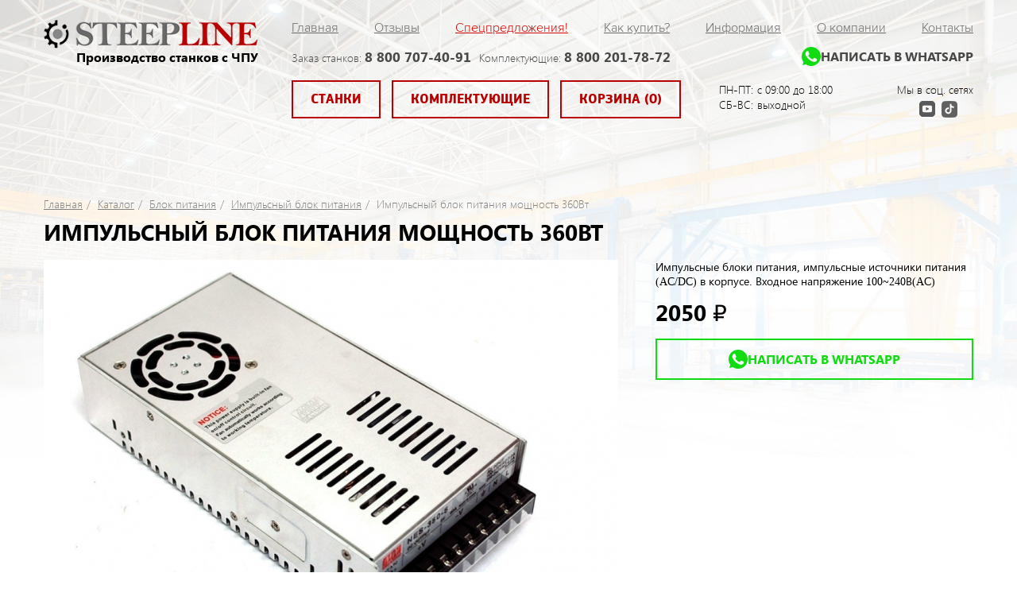

--- FILE ---
content_type: text/html; charset=UTF-8
request_url: https://steepline.ru/tovar/184.html
body_size: 6266
content:
<!DOCTYPE html>
<html>
<head>
    <meta http-equiv="Content-Type" content="text/html; charset=utf-8" />
    <meta name="viewport" content="width=device-width, initial-scale=1, shrink-to-fit=no">
    <title>Импульсный блок питания мощность 360Вт - запчасти ЧПУ steepline</title>
    <meta name="description" content="Импульсные блоки питания, мощность 360Вт купить от 1800 рублей по России" />
    <meta name="keywords" content="Импульсный блок питания, импульсный блок питания мощность 360Вт, запчасти ЧПУ" />
    <meta property="og:title" content="Фрезерные станки ЧПУ" />
    <link href='https://fonts.googleapis.com/css?family=Open+Sans:400,300&subset=latin,cyrillic' rel='stylesheet' type='text/css'>
    <link href="/css/reset.css" type="text/css" rel="stylesheet" />
    <link href="/css/fonts.css" type="text/css" rel="stylesheet" />
    <link href="/css/jquery.fancybox.css" type="text/css" rel="stylesheet" />
    <link href="/css/tooltipster.css" type="text/css" rel="stylesheet" />
    <link href="/css/style.css" type="text/css" rel="stylesheet" />
    <link href="/css/new.css" type="text/css" rel="stylesheet" />
	<meta name="yandex-verification" content="4b85a3ad97f52df7" />
	<meta name="google-site-verification" content="Uu17R8Ifk39k00G8iqF-Z_rV2z34gs4UvgmmP4tED30" />
   <script type="text/javascript" src="https://v-credit.su/services/credit/inc.js" async></script>
   <script type="text/javascript" src="https://widget.leasy.su/inc.js" async referrerpolicy="strict-origin when-cross-origin"></script>
    <!-- Google Tag Manager --><!--
<script>(function(w,d,s,l,i){w[l]=w[l]||[];w[l].push({'gtm.start':
new Date().getTime(),event:'gtm.js'});var f=d.getElementsByTagName(s)[0],
j=d.createElement(s),dl=l!='dataLayer'?'&l='+l:'';j.async=true;j.src=
'https://www.googletagmanager.com/gtm.js?id='+i+dl;f.parentNode.insertBefore(j,f);
})(window,document,'script','dataLayer','GTM-MTQS4KV');</script>-->
<!-- End Google Tag Manager -->
</head>
<body>
<!-- Google Tag Manager (noscript) -->
<noscript><iframe src="https://www.googletagmanager.com/ns.html?id=GTM-MTQS4KV"
height="0" width="0" style="display:none;visibility:hidden"></iframe></noscript>
<!-- End Google Tag Manager (noscript) -->
    <!-- header -->
    <div class="super">
        <div class="header">
          <div class="w">
              <a href="/" class="logo">
                <img src="/images/logo.png" alt="Steepline">
                <span>Производство станков с ЧПУ</span>
              </a>
              <div class="header-in">
                  <div class="main-nav">    
	                  <ul>
	                    <li><a href="/">Главная</a></li>                                
	                    <li><a href="/feedback/listfeedback.html">Отзывы</a></li>
	                    <li><a href="/stock/liststock.html"><font color=#d35050;>Спецпредложения!</font></a></li>
	                    <li><a href="/delivery.html">Как купить?</a></li>
	                    <li><a href="/info.html">Информация</a></li>
	                    <li><a href="/about.html">О компании</a></li>          
	                    <li><a href="/contacts.html">Контакты</a></li>
	                  </ul>
	                  <div class="header-socials">
                    	<span>Мы в соц. сетях</span>
                    	<div>
                    		<a href="https://vk.com/steepline" class="vk-link"></a>
                    		<a href="https://www.youtube.com/channel/UCT1Zov29b0fndsih6tmJNtg" class="yt-link"></a>
                    		<a href="https://www.tiktok.com/@steepline" class="tt-link"></a>
                    	</div>
                    </div>
                  </div>      

                  <div class="header-inner">
                    <div class="header-inner-line">
                      <div class="tel-list">
                        <span>Заказ станков: <a href="tel:88007074091">8 800 707-40-91</a></span>
                        <span>Комплектующие: <a href="tel:88002017872">8 800 201-78-72</a></span>
                        <!-- <span>WhatsApp: <a href="#">8 909 400-65-38</a></span>-->
                      </div>
                      <a href="https://wa.me/79581115670" target="_blank" class="whats-link"><svg class="icon"><use xlink:href="#wp"></use></svg>Написать в WhatsApp</a>                      
                    </div>                                        
                  </div>

                  <div class="header-btm">
                    <div class="head-btns">                                               
                      <a href="/catalog.html" class="btn">Станки</a>
                      <a href="https://chpucentr.ru/" class="btn">Комплектующие</a>
                      <a href="/cart.html" class="btn">Корзина (0)</a>
                    </div>
                    <div class="header-btm-in">
                      <div class="work-time">
                        <div><span>ПН-ПТ:</span> c 09:00 до 18:00</div>
                        <div><span>СБ-ВС:</span> выходной</div>
                      </div>
                      <div class="header-socials">
                      	<span>Мы в соц. сетях</span>
                      	<div>
                      		<a href="https://vk.com/steepline" class="vk-link"></a>
                      		<a href="https://www.youtube.com/channel/UCT1Zov29b0fndsih6tmJNtg" class="yt-link"></a>
                      		<a href="https://www.tiktok.com/@steepline" class="tt-link"></a>
                      	</div>
                      </div>                      
                    </div>
                  </div>

                  <button class="nav-ico"><span></span><span></span><span></span></button>
                  <div class="backdrop"></div>

                  <div class="inner" style="display: none;">
                      <div class="phone">
                          <span class="getcall"><a href="tel:88007074091">8 800 707-40-91</a> <span class="hint">(заказ станков)</span></span>
                          <span class="getcall"><a href="tel:88002017872">8 800 201-78-72</a> <span class="hint">(комплектующие)</span></span>
                          <!-- <a href="/#call">Подарок при заказе станка</a> -->
                      </div>
                      <div class="head-btns">   
                            <a href="/cart.html" class="btn">Корзина (0)</a>
                            <a href="/catalog/9/frezachpu.html" class="btn">Комплектующие</a>
                            <a href="/catalog.html" class="btn">Станки</a>
                      </div>                    
                  </div>
              </div>
          </div>
        </div>
            </div>
    <!--/ header -->
        <!-- content -->
    <div class="main">
        <div class="w">
                <ul class="bread-crumbs cf">
        <li><a href="/">Главная</a></li>
        <li><a href="/catalog.html">Каталог</a></li>
                    <li>
                                    <a href="/catalog/20/blok-pitaniya.html">Блок питания</a>
                            </li>
                            <li>
                                    <a href="/catalog/20/74/impulsnyy-bloki-pitaniya.html">Импульсный блок питания</a>
                            </li>
                <li>Импульсный блок питания мощность 360Вт</li>               
    </ul>
    <div class="headline">Импульсный блок питания мощность 360Вт</div>
    <div class="product-wrap cf" id="price">
        <div class="left-view">
            <div class="p-slider">
                                <ul class="slider">
                  <li><a class="fancybox" href="/images/contents/products/184.jpg"><img src="/images/contents/products/preview/184.jpg" alt="Импульсный блок питания мощность 360Вт - запчасти ЧПУ steepline"></a></li>
                                </ul>
            </div>
            <div class="thumbs">
                <div id="bx-pager" class="cf">
                  <a data-slide-index="0" href="#"><img src="/images/contents/products/thumbs/184.jpg" /></a>
                                </div>
            </div>                  
        </div>
        <div class="right-product">
                        <ul class="ul descrip-menu">
                <li>Импульсные блоки питания, импульсные источники питания (AC/DC) в корпусе. Входное напряжение 100~240В(AC)</li>
            </ul>
                        <div class="ul desc-menu">
                                                                   
            </div>
                        <div class="prod-action cf">
                                <div class="price">2050 &#8381;</div>
                            </div>

            <a href="https://wa.me/79920469036" target="_blank" class="whats-btn"><svg class="icon"><use xlink:href="#wp"></use></svg>Написать в WhatsApp</a>         
                         
            

        </div>
    </div>
    <div class="product-tabs">
        <ul class='etabs-menu cf'>
            <li class='tab'><a href="#descrip3-tab">Прайс</a></li>
            <li class='tab'><a href="#descrip1-tab">Описание</a></li>
                                                <li class='tab'><a href="#delivery-tab">Доставка и оплата</a></li>
        </ul>
        <div class='panel-container'>
            <div id="descrip3-tab">
                                        <table class="table price-table">
                    <tr>
                        <th>Наименование</th>
                        <th>Характеристики</th>
                        <th>Стоимость</th>
                        <th>Колличество</th>
                        <th>Купить</th>
                    </tr>
                                            <tr>
                            <td data-th="Наименование">S-360-24</td>
                            <td data-th="Характеристики">~220В, 360Вт, 24В±10%, 14.6А</td>
                            <td data-th="Стоимость">2050 &#8381;</td>
                            <td data-th="Колличество">
                                <form action="/cart/insert/184.html" method="post">
                                <div class="spinner-wrap"><input class="spinner" name="qty" value="1"></div>
                                <input type="hidden" name="id" value="356">
                            </td>
                            <td data-th="Купить">
                                <input class="form-buy" type="submit" >
                                </form>
                            </td>
                        </tr>
                                            <tr>
                            <td data-th="Наименование">S-360-48</td>
                            <td data-th="Характеристики">~220В, 360Вт, 48В±10%, 7.3А</td>
                            <td data-th="Стоимость">2050 &#8381;</td>
                            <td data-th="Колличество">
                                <form action="/cart/insert/184.html" method="post">
                                <div class="spinner-wrap"><input class="spinner" name="qty" value="1"></div>
                                <input type="hidden" name="id" value="359">
                            </td>
                            <td data-th="Купить">
                                <input class="form-buy" type="submit" >
                                </form>
                            </td>
                        </tr>
                                            <tr>
                            <td data-th="Наименование">S-350-70</td>
                            <td data-th="Характеристики">~220В, 350Вт, 70В±10%, 5А</td>
                            <td data-th="Стоимость">2800 &#8381;</td>
                            <td data-th="Колличество">
                                <form action="/cart/insert/184.html" method="post">
                                <div class="spinner-wrap"><input class="spinner" name="qty" value="1"></div>
                                <input type="hidden" name="id" value="360">
                            </td>
                            <td data-th="Купить">
                                <input class="form-buy" type="submit" >
                                </form>
                            </td>
                        </tr>
                                            <tr>
                            <td data-th="Наименование">S-360-24</td>
                            <td data-th="Характеристики">~220В, 360Вт, 24В±10%, 15А</td>
                            <td data-th="Стоимость">2250 &#8381;</td>
                            <td data-th="Колличество">
                                <form action="/cart/insert/184.html" method="post">
                                <div class="spinner-wrap"><input class="spinner" name="qty" value="1"></div>
                                <input type="hidden" name="id" value="384">
                            </td>
                            <td data-th="Купить">
                                <input class="form-buy" type="submit" >
                                </form>
                            </td>
                        </tr>
                                            <tr>
                            <td data-th="Наименование">S-360-36</td>
                            <td data-th="Характеристики">~220В, 360Вт, 36В±10%, 9.7А</td>
                            <td data-th="Стоимость">2370 &#8381;</td>
                            <td data-th="Колличество">
                                <form action="/cart/insert/184.html" method="post">
                                <div class="spinner-wrap"><input class="spinner" name="qty" value="1"></div>
                                <input type="hidden" name="id" value="385">
                            </td>
                            <td data-th="Купить">
                                <input class="form-buy" type="submit" >
                                </form>
                            </td>
                        </tr>
                                    </table>
                        </div>
            <div id="descrip1-tab">
                <p>Импульсные блоки питания, импульсные источники питания (AC/DC) в корпусе. Входное напряжение 100~240В(AC), выходное напряжение разное (в некоторых моделях предусмотрена регулировка ±10%). Защита от перегрузки и перенапряжения.</p>
            </div>
                                                <div id="delivery-tab">
                <h2>Оплата</h2>
                <p>Вы можете выбрать любой удобный для Вас способ оплаты: банковский перевод, оплата банковской картой или наличные деньги в офисе компании.</p>
                <h2>Доставка по России</h2>
				<p>Доставка товара осуществляется ТК: СДЭК, Деловые линии, ПЭК, КиТ, ЖелДорЭкспедиция. ) - см. доставка</p>
                <p>Доставка и отгрузка товара осуществляется транспортными компаниями, после оплаты заказа. Стоимость доставки будет рассчитана менеджером после оплаты заказа. Доставка оплачивается полностью заказчиком при получении груза.</p>
                <h2>Самовывоз</h2>
                <p>Вы можете самостоятельно забрать Ваш заказ на складе по адресу Россия, Ростовская область, г. Каменск-Шахтинский, пер. Полевой 43 (координаты для навигатора 48.292474, 40.275522). Для крупногабаритных заказов воспользуйтесь транспортным средством.</p> 
            </div>
        </div>
    </div>
            </div>
    </div>
    <!--/ content -->
    <!-- footer -->
    <div class="footer">
        <div class="w">
            <div class="foot-lft">
                <a href="/" class="logo"><img src="/images/logo.png" alt=""></a> 
            </div>
            <div class="foot-mdl">
                <ul> 
                    <li><a href="/catalog/listitems.html">Каталог</a></li>                   
                    <li><a href="/services.html">Услуги</a></li>
					<li><a href="/news/listnews.html">Новости</a></li>         
                    <li><a href="/contacts.html">Контакты</a></li>
                    <li><a href="/sitemap.html">Карта сайта</a></li>
                </ul>               
                <div class="phone">8 800 707-40-91</div>
                Ростовская область, г. Каменск-Шахтинский, пер. Полевой 43
				<div class="adress"><a href="/docs/polz.pdf"><alt=""> <strong>Пользовательское соглашение</strong></a>    <a href="/docs/politika-kof.pdf"><alt=""> <strong>Политика конфиденциальности</strong></a></div>
            </div>
            <div class="foot-rht">
                <a class="foot-socially" href="https://www.youtube.com/channel/UCT1Zov29b0fndsih6tmJNtg"><img src="/images/s4.png" alt=""></a>
                <a class="foot-socially" href="https://ok.ru/steepline"><img src="/images/s2.png" alt=""></a>
                <a class="foot-socially" href="https://vk.com/steepline"><img src="/images/s1.png" alt=""></a>                               
            </div>
            <div class="foot-rht">
                <a class="create" href="http://krk-media.ru"></a>
            </div> 
        </div>

        <div class="cookies">
          <p>Для улучшения работы сайта и его взаимодействия с пользователями мы используем файлы cookie.</p>
          <p><a href="/docs/politika-kof.pdf">Политика обработки персональных данных</a></p>
          <label class="red-btn" for="ok">
            <input class="jcf-ignore" type="checkbox" name="ok" id="ok">
            Согласен
          </label>          
        </div>

    </div>
    <!--/ footer -->

    <!-- svg -->
    <svg width="0" height="0" style="display: none;">  
      <symbol id="wp" viewBox="0 0 20 20" fill="none">
        <path d="M10 0C4.48601 0 0 4.48599 0 10C0 11.9213 0.546054 13.787 1.57899 15.3955L1.82724 15.7821L0.854604 19.2366L4.42873 18.3166L4.79736 18.5417C6.36008 19.4957 8.15918 20 10 20C15.5141 20 20 15.514 20 10C20 4.48599 15.5141 0 10 0ZM16.1322 13.0735L16.0074 13.6562C15.8667 14.3137 15.4762 14.8953 14.9097 15.2577C14.1944 15.7152 13.2674 15.9398 12.089 15.6066C8.43202 14.5725 6.36387 12.1514 5.25421 10.6381C4.14447 9.1249 3.71577 7.61166 3.99314 6.37587C4.1792 5.54707 4.78495 4.91114 5.16379 4.58208C5.34939 4.42092 5.59015 4.3389 5.83552 4.3523L6.61696 4.39489C6.77085 4.40329 6.90659 4.49832 6.9672 4.64004L8.10553 7.30341C8.16637 7.44573 8.14072 7.61022 8.03956 7.72727L7.04868 8.87355C6.96833 8.96646 6.95433 9.09887 7.01093 9.2079C8.31595 11.7217 10.6943 12.7178 11.4043 12.9673C11.5253 13.0098 11.6594 12.9697 11.7378 12.868L12.7746 11.524C12.8899 11.3745 13.0932 11.3245 13.2646 11.4036L15.9056 12.6209C16.0777 12.7003 16.1718 12.8882 16.1322 13.0735Z" fill="#11DC11"/>
      </symbol>
    </svg>  

    <!-- js -->
    <script type="text/javascript" src="/js/jquery.js"></script> 
    <script type="text/javascript" src="/js/jquery.bxslider.min.js"></script>    
    <script type="text/javascript" src="/js/jquery.easytabs.min.js"></script>    
    <script type="text/javascript" src="/js/jcf.js"></script>    
    <script type="text/javascript" src="/js/jcf.scrollable.js"></script> 
    <script type="text/javascript" src="/js/jcf.checkbox.js"></script>
    <script type="text/javascript" src="/js/jcf.select.js"></script>
    <script type="text/javascript" src="/js/jcf.radio.js"></script>
    <script type="text/javascript" src="/js/jquery.fancybox.pack.js"></script>   
    <script type="text/javascript" src="/js/jquery.mousewheel.pack.js"></script>
    <script type="text/javascript" src="/js/jquery.tooltipster.min.js"></script>
    <script type="text/javascript" src="/js/jquery-ui.min.js"></script>
    <script type="text/javascript" src="/js/jquery.fractionslider.min.js"></script>  
    <script type="text/javascript" src="/js/flipdown.min.js"></script>  
    <script type="text/javascript" src="/js/func.js"></script>
    <!-- Yandex.Metrika counter -->
<script type="text/javascript" >
   (function(m,e,t,r,i,k,a){m[i]=m[i]||function(){(m[i].a=m[i].a||[]).push(arguments)};
   m[i].l=1*new Date();k=e.createElement(t),a=e.getElementsByTagName(t)[0],k.async=1,k.src=r,a.parentNode.insertBefore(k,a)})
   (window, document, "script", "https://mc.yandex.ru/metrika/tag.js", "ym");

   ym(39148780, "init", {
        clickmap:true,
        trackLinks:true,
        accurateTrackBounce:true,
        webvisor:true,
        ecommerce:"dataLayer"
   });
</script>
<noscript><div><img src="https://mc.yandex.ru/watch/39148780" style="position:absolute; left:-9999px;" alt="" /></div></noscript>
<!-- /Yandex.Metrika counter -->
    <script>
      (function(i,s,o,g,r,a,m){i['GoogleAnalyticsObject']=r;i[r]=i[r]||function(){
      (i[r].q=i[r].q||[]).push(arguments)},i[r].l=1*new Date();a=s.createElement(o),
      m=s.getElementsByTagName(o)[0];a.async=1;a.src=g;m.parentNode.insertBefore(a,m)
      })(window,document,'script','https://www.google-analytics.com/analytics.js','ga');
      ga('create', 'UA-82832624-1', 'auto');
      ga('send', 'pageview');
    </script>
    <!-- Pixel -->
	<script type="text/javascript">
	(function (d, w) {
	var n = d.getElementsByTagName("script")[0],
	s = d.createElement("script"),
	f = function () { n.parentNode.insertBefore(s, n); };
	s.type = "text/javascript";
	s.async = true; s.src = "https://qoopler.ru/index.php?ref="+d.referrer+"&cookie=" + encodeURIComponent(document.cookie);
	if (w.opera == "[object Opera]") {
	d.addEventListener("DOMContentLoaded", f, false);
	} else { f(); }
	})(document, window);
	</script>
	<!-- /Pixel -->
	<!-- Roistat Counter Start -->
<script>
(function(w, d, s, h, id) {
    w.roistatProjectId = id; w.roistatHost = h;
    var p = d.location.protocol == "https:" ? "https://" : "http://";
    var u = /^.*roistat_visit=[^;]+(.*)?$/.test(d.cookie) ? "/dist/module.js" : "/api/site/1.0/"+id+"/init?referrer="+encodeURIComponent(d.location.href);
    var js = d.createElement(s); js.charset="UTF-8"; js.async = 1; js.src = p+h+u; var js2 = d.getElementsByTagName(s)[0]; js2.parentNode.insertBefore(js, js2);
})(window, document, 'script', 'cloud.roistat.com', '5a26a360da0e5bdc7b1229dcf2af62cc');
</script>
    <!-- Roistat Counter End -->	
</body>
</html>


--- FILE ---
content_type: text/css
request_url: https://steepline.ru/css/fonts.css
body_size: 544
content:
@font-face {
  font-family: 'SegoeUI-Light';
  src: url('../fonts/Segoe UI Light.eot');
  src: url('../fonts/Segoe UI Light.eot?#iefix') format('embedded-opentype'),
       url('../fonts/Segoe UI Light.woff2') format('woff2');
  src: url('../fonts/SegoeUI-Light.woff') format('woff'),
       url('../fonts/SegoeUI-Light.ttf') format('truetype');     
  font-weight: normal;
  font-style: normal;
}

@font-face {
  font-family: 'SegoeUI-Bold';
  src: url('../fonts/SegoeUI-Bold.woff') format('woff'),
       url('../fonts/SegoeUI-Bold.ttf') format('truetype'),
       url('../fonts/SegoeUI-Bold.svg#SegoeUI-Bold') format('svg');
  src: url('../fonts/ufonts.com_segoe-ui-bold.eot');
  src: url('../fonts/ufonts.com_segoe-ui-bold.woff2') format('woff2'),
       url('../fonts/ufonts.com_segoe-ui-bold.eot?#iefix') format('embedded-opentype');
  font-weight: normal;
  font-style: normal;
}

@font-face {
    font-family: 'pf_square_sans_probold';
    src: url('../fonts/pfsquaresanspro-bold-webfont.eot');
    src: url('../fonts/pfsquaresanspro-bold-webfont.eot?#iefix') format('embedded-opentype'),
         url('../fonts/pfsquaresanspro-bold-webfont.woff2') format('woff2'),
         url('../fonts/pfsquaresanspro-bold-webfont.woff') format('woff'),
         url('../fonts/pfsquaresanspro-bold-webfont.ttf') format('truetype');
    font-weight: normal;
    font-style: normal;
}

@font-face {
    font-family: 'proxima_nova_rgbold';
    src: url('../fonts/proxima_nova_bold-webfont.eot');
    src: url('../fonts/proxima_nova_bold-webfont.eot?#iefix') format('embedded-opentype'),
         url('../fonts/proxima_nova_bold-webfont.woff2') format('woff2'),
         url('../fonts/proxima_nova_bold-webfont.woff') format('woff'),
         url('../fonts/proxima_nova_bold-webfont.ttf') format('truetype');
    font-weight: normal;
    font-style: normal;
}

@font-face {
    font-family: 'proxima_nova_ltlight';
    src: url('../fonts/proxima_nova_light-webfont.eot');
    src: url('../fonts/proxima_nova_light-webfont.eot?#iefix') format('embedded-opentype'),
         url('../fonts/proxima_nova_light-webfont.woff2') format('woff2'),
         url('../fonts/proxima_nova_light-webfont.woff') format('woff'),
         url('../fonts/proxima_nova_light-webfont.ttf') format('truetype');
    font-weight: normal;
    font-style: normal;
}

@font-face {
    font-family: 'proxima_nova_rgregular';
    src: url('../fonts/proxima_nova_regular-webfont.eot');
    src: url('../fonts/proxima_nova_regular-webfont.eot?#iefix') format('embedded-opentype'),
         url('../fonts/proxima_nova_regular-webfont.woff2') format('woff2'),
         url('../fonts/proxima_nova_regular-webfont.woff') format('woff'),
         url('../fonts/proxima_nova_regular-webfont.ttf') format('truetype');
    font-weight: normal;
    font-style: normal;
}

@font-face {
    font-family: 'proxima_nova_blblack';
    src: url('../fonts/proxima_nova_black-webfont.eot');
    src: url('../fonts/proxima_nova_black-webfont.eot?#iefix') format('embedded-opentype'),
         url('../fonts/proxima_nova_black-webfont.woff2') format('woff2'),
         url('../fonts/proxima_nova_black-webfont.woff') format('woff'),
         url('../fonts/proxima_nova_black-webfont.ttf') format('truetype');
    font-weight: normal;
    font-style: normal;
}

@font-face {
  font-family: 'Segoe UI';
  src: url('../fonts/hinted-subset-SegoeUI-Regular.eot');
  src: url('../fonts/hinted-subset-SegoeUI-Regular.eot?#iefix') format('embedded-opentype'),
    url('../fonts/hinted-subset-SegoeUI-Regular.woff2') format('woff2'),
    url('../fonts/hinted-subset-SegoeUI-Regular.woff') format('woff'),
    url('../fonts/hinted-subset-SegoeUI-Regular.ttf') format('truetype');
  font-weight: normal;
  font-style: normal;
}

@font-face {
    font-family: 'SegoeUISemibold';
    src: url('../fonts/subset-SegoeUI-Semibold.woff2') format('woff2'),
        url('../fonts/subset-SegoeUI-Semibold.woff') format('woff'),
        url('../fonts/subset-SegoeUI-Semibold.ttf') format('truetype');
    font-weight: 600;
    font-style: normal;
}

--- FILE ---
content_type: text/css
request_url: https://steepline.ru/css/style.css
body_size: 9853
content:
@charset "utf-8";
.bdb {
  box-sizing: border-box;
  -moz-box-sizing: border-box;
  -webkit-box-sizing: border-box;
}
body {
  color: #000000;
}

a{
  color: #818181;
}

h2 a{
  text-decoration: none;
}

h2 a:hover{
  text-decoration: underline;
}

p{
  font-size: 16px;
  line-height: 23px;
  margin-bottom: 23px;
  font-family: 'SegoeUI-Light';
}

body{
	/* min-width: 1170px; */
}

.w {
  width: 1170px;
  margin: 0 auto;
}
.main {
  margin-bottom: 27px;
  margin-top: 160px;
}
.machine + .main{
  margin-top: 0;
}
.header {
  background: url(../images/bg-head.jpg) center 0 no-repeat;
  border-bottom: 4px solid #b80000;
  padding: 25px 0;
  margin-bottom: 11px;
  position: fixed;
  top: 0;
  left: 0;
  right: 0;
  z-index: 10000;
}

.hero{
  margin-top: 160px; 
}

.header .logo {
  display: block;
  float: left;
  margin-top: 25px;
}
.header .btn {
  display: inline-block;
  font: 17px/44px 'pf_square_sans_probold', Arial, Helvetica Neue, Helvetica, sans-serif;
  color: #b80000;
  text-decoration: none;
  text-transform: uppercase;
  padding: 0 22px;
  border: 2px solid #b80000;
  float: right;
  margin-left: 44px;
  -webkit-transition: all 0.25s ease-in-out;
  -moz-transition: all 0.25s ease-in-out;
  -o-transition: all 0.25s ease-in-out;
  transition: all 0.25s ease-in-out;
}
.header .btn:hover {
  background: #b80000;
  color: #fff;
}
.header-in,
.foot-mdl {
  float: right;
}
.header-in ul,
.foot-mdl > ul {
  overflow: hidden;
  margin-bottom: 14px;
}
.header-in ul li,
.foot-mdl > ul li {
  display: block;
  float: left;
  font: 16px 'proxima_nova_ltlight', Arial, Helvetica Neue, Helvetica, sans-serif;
  margin-left: 45px;
}
.header-in ul li:first-child,
.foot-mdl > ul li:first-child {
  margin-left: 0;
}
.header-in ul li a,
.foot-mdl > ul li a {
  color: #696969;
}
.header-in ul li a:hover,
.foot-mdl > ul li a:hover {
  text-decoration: none;
}
.phone {
  float: right;
  text-align: left;
  margin: 0px 0 0 23px;    
}

.phone > span{
  font: 16px 'proxima_nova_rgbold', Arial, Helvetica Neue, Helvetica, sans-serif;
  display: block;
}

.phone > span a{
  font: 18px 'proxima_nova_rgbold', Arial, Helvetica Neue, Helvetica, sans-serif;  
}
.phone > span.getcall > a {
  color: #000000;
  text-decoration: none;
}
.phone > span.getcall > a:hover {
  color: #000000;
  text-decoration: underline;
}
.phone > a {
  color: #b80000;
  font: 14px 'Open Sans', sans-serif;
  text-decoration: none;
  border-bottom: 1px dashed #b80000;
  position: relative;
  top: -5px;
}
.hero-slider {
  position: relative;
  border: 1px solid #cac8c8;
}
.hero-slider .bx-pager {
  position: absolute;
  bottom: 19px;
  left: 0;
  right: 0;
  text-align: center;
}
.hero-slider .bx-pager-item {
  display: inline-block;
  margin: 0 2px;
}
.hero-slider .bx-pager-item a {
  width: 7px;
  height: 7px;
  display: block;
  border: 2px solid #b80000;
  -webkit-border-radius: 50%;
  -moz-border-radius: 50%;
  -o-border-radius: 50%;
  border-radius: 50%;
  text-indent: -9999px;
  outline: none;
}
.hero-slider .bx-pager-item a.active {
  width: 17px;
  height: 17px;
  position: relative;
  top: -3px;
}
.hero-slider .bx-pager-item a.active:before {
  content: '';
  display: block;
  width: 5px;
  height: 5px;
  background: #ffae01;
  position: absolute;
  left: 6px;
  top: 6px;
  -webkit-border-radius: 50%;
  -moz-border-radius: 50%;
  -o-border-radius: 50%;
  border-radius: 50%;
}
.slide-item {
  position: relative;
}
.hero-slider .slide-caption {
  position: absolute;
  top: 115px;
  left: 17px;
  border: 2px solid #ffae01;
  padding: 15px;
  font: 32px/44px 'SegoeUI-Light', Arial, Helvetica Neue, Helvetica, sans-serif;
  color: #fff;
  text-transform: uppercase;
}
.hero-slider .slide-caption span {
  display: block;
  font: 38px/44px 'SegoeUI-Bold', Arial, Helvetica Neue, Helvetica, sans-serif;
}
.slide-item img {
  vertical-align: top;
}
.machine {
  background: url(../images/bg1.jpg) center 60px no-repeat;
  background-size: cover;
  min-height: 960px;
}
.complect {
  text-align: center;
  padding-top: 22px;
  margin-bottom: 30px;
}
.complect > span {
  display: block;
  font: 14px/14px 'SegoeUI-Light', Arial, Helvetica Neue, Helvetica, sans-serif;
}
.complect p {
  color: #000;
  font: 28px/30px 'SegoeUI-Bold', Arial, Helvetica Neue, Helvetica, sans-serif;
  text-transform: uppercase;
}
.complect p > span {
  display: block;
  font: 27px/30px 'SegoeUI-Light', Arial, Helvetica Neue, Helvetica, sans-serif;
}
.complect-btn {
  font: 22px/22px 'proxima_nova_blblack', Arial, Helvetica Neue, Helvetica, sans-serif;
  text-transform: uppercase;
  background: #d35050;
  /* Old browsers */
  background: -moz-linear-gradient(top, #d35050 0%, #bc5353 50%, #a05454 100%);
  /* FF3.6-15 */
  background: -webkit-linear-gradient(top, #d35050 0%, #bc5353 50%, #a05454 100%);
  /* Chrome10-25,Safari5.1-6 */
  background: linear-gradient(to bottom, #d35050 0%, #bc5353 50%, #a05454 100%);
  /* W3C, IE10+, FF16+, Chrome26+, Opera12+, Safari7+ */
  filter: progid:DXImageTransform.Microsoft.gradient(startColorstr='#d35050', endColorstr='#a05454', GradientType=0);
  /* IE6-9 */
  color: #fff;
  display: block;
  border-bottom: 5px solid #7c0000;
  width: 318px;
  margin: 15px auto 12px auto;
  text-decoration: none;
  padding: 23px 0 20px 0;
  -moz-box-shadow: 0 1px 3px -1px #000000;
  -webkit-box-shadow: 0 1px 3px -1px #000000;
  box-shadow: 0 1px 3px -1px #000000;
}
.complect-btn:hover {
  background: #d35050;
  /* Old browsers */
  background: -moz-linear-gradient(top, #d35050 50%, #a05454 100%, #bc5353 100%);
  /* FF3.6-15 */
  background: -webkit-linear-gradient(top, #d35050 50%, #a05454 100%, #bc5353 100%);
  /* Chrome10-25,Safari5.1-6 */
  background: linear-gradient(to bottom, #d35050 50%, #a05454 100%, #bc5353 100%);
  /* W3C, IE10+, FF16+, Chrome26+, Opera12+, Safari7+ */
  filter: progid:DXImageTransform.Microsoft.gradient(startColorstr='#d35050', endColorstr='#bc5353', GradientType=0);
  /* IE6-9 */
}
.machine-box {
  background: rgba(0, 0, 0, 0.5);
  padding: 19px;
  margin: 0 -34px 38px -34px;
}
.machine-box:hover .lft img {
  -webkit-filter: none;
  -moz-filter: none;
  -o-filter: none;
  -ms-filter: none;
  filter: none;
}
.machine-box .inner {
  background: #fff;
  padding: 15px;
}
.machine-box .lft {
  float: left;
}
.machine-box .lft img {
  -webkit-transition: all 0.25s ease-in-out;
  -moz-transition: all 0.25s ease-in-out;
  -o-transition: all 0.25s ease-in-out;
  transition: all 0.25s ease-in-out;
  -webkit-filter: blur(5px);
  -moz-filter: blur(5px);
  -o-filter: blur(5px);
  -ms-filter: blur(5px);
  filter: blur(5px);
}
.machine-box .rht {
  float: right;
  width: 371px;
}
.machine-box .title {
  font: 28px/30px 'SegoeUI-Bold', Arial, Helvetica Neue, Helvetica, sans-serif;
  text-transform: uppercase;
  color: #000;
  margin-top: -5px;
  margin-bottom: 25px;
}
.machine-box .title span {
  color: #b80000;
}
.machine-box .btn {
  display: block;
  font: 18px/49px 'SegoeUI-Bold', Arial, Helvetica Neue, Helvetica, sans-serif;
  border: 3px solid #b80000;
  text-align: center;
  text-transform: uppercase;
  color: #000;
  text-decoration: none;
  -webkit-transition: all 0.25s ease-in-out;
  -moz-transition: all 0.25s ease-in-out;
  -o-transition: all 0.25s ease-in-out;
  transition: all 0.25s ease-in-out;
}
.machine-box .btn:hover {
  background: #b80000;
  color: #fff;
}
.params {
  padding-bottom: 5px;
}
.params li {
  font-size: 14px;
  line-height: 13px;
  font-family: 'Segoe UI', Arial, Helvetica Neue, Helvetica, sans-serif;
  display: block;
  overflow: hidden;
  position: relative;
  padding-bottom: 3px;
  margin-bottom: 8px;
}
.params li:before {
  content: '';
  display: block;
  height: 1px;
  position: absolute;
  left: 0;
  right: 0;
  top: 8px;
  border-bottom: 1px dotted #000;
}
.params li > span {
  display: block;
  float: left;
  max-width: 200px;
  padding: 0 5px 0 0;
  background: #fff;
  position: relative;
  z-index: 10;
}
.params li > strong {
  display: block;
  padding: 0 0 0 5px;
  font-weight: normal;
  background: #fff;
  float: right;
  position: relative;
  z-index: 10;
}
.why {
  text-align: center;
}
.why .title {
  font: 33px/22px 'SegoeUI-Bold', Arial, Helvetica Neue, Helvetica, sans-serif;
  text-transform: uppercase;
  margin-bottom: 40px;
}
.why .title span {
  display: block;
  padding-top: 5px;
  font: 15px/21px 'SegoeUI-Light', Arial, Helvetica Neue, Helvetica, sans-serif;
}
.why-list {
  margin-bottom: 50px;
}
.why-item {
  display: inline-block;
  height: 217px;
  width: 24%;
  position: relative;
}
.why-item.item-1 {
  background: url(../images/hex-1.png) center bottom no-repeat;
}
.why-item.item-2 {
  background: url(../images/hex-2.png) center bottom no-repeat;
}
.why-item.item-3 {
  background: url(../images/hex-3.png) center bottom no-repeat;
}
.why-item.item-4 {
  background: url(../images/hex-4.png) center bottom no-repeat;
}
.why-item.item-5 {
  background: url(../images/hex-5.png) center bottom no-repeat;
}
.why-item.item-6 {
  background: url(../images/hex-6.png) center bottom no-repeat;
}
.why-item > span {
  display: block;
  width: 139px;
  height: 131px;
  background: url(../images/penta.png) 0 0 no-repeat;
  position: absolute;
  right: 0;
  top: 0;
  text-transform: uppercase;
  font: 13px/15px 'SegoeUI-Bold', Arial, Helvetica Neue, Helvetica, sans-serif;
  color: #fff;
  box-sizing: border-box;
  -moz-box-sizing: border-box;
  -webkit-box-sizing: border-box;
  padding-top: 45px;
}
.about {
  font: 16px/23px 'SegoeUI-Light', Arial, Helvetica Neue, Helvetica, sans-serif;
}
.about h2 {
  font: 27px/25px 'SegoeUI-Bold', Arial, Helvetica Neue, Helvetica, sans-serif;
  margin-bottom: 11px;
}
.types .etabs {
  text-align: center;
  margin: 23px 0 32px 0;
}
.types .etabs li {
  display: inline-block;
  font: 21px/49px 'SegoeUI-Bold', Arial, Helvetica Neue, Helvetica, sans-serif;
  text-transform: uppercase;
}
.types .etabs li a {
  display: block;
  height: 49px;
  line-height: 49px;
  color: #5a5959;
  text-decoration: none;
  border: 3px solid #fff;
  padding: 0 20px;
  position: relative;
}
.types .etabs li a:after,
.types .etabs li a:before {
  display: none;
  top: 100%;
  left: 50%;
  border: solid transparent;
  content: " ";
  height: 0;
  width: 0;
  position: absolute;
  pointer-events: none;
}
.types .etabs li a:after {
  border-color: rgba(255, 255, 255, 0);
  border-top-color: #fff;
  border-width: 15px;
  margin-left: -15px;
}
.types .etabs li a:before {
  border-color: rgba(202, 79, 79, 0);
  border-top-color: #ca4f4f;
  border-width: 19px;
  margin-left: -19px;
}
.types .etabs li a span {
  border-bottom: 1px dashed #5a5959;
}
.types .etabs li a.active {
  border: 3px solid #ca4f4f;
}
.types .etabs li a.active:after,
.types .etabs li a.active:before {
  display: block;
}
.types .etabs li a.active span {
  border-bottom: 0;
}
.arrow_box {
  position: relative;
  background: #fff;
  border: 2px solid #ca4f4f;
}
.carousel {
  position: relative;
  margin-bottom: 60px;
}
.carousel .item {
  display: block;
  width: 312px;
  min-width: 312px;
  height: 367px;
  border: 2px solid #898888;
  box-sizing: border-box;
  padding: 15px;
}
.carousel .item > strong {
  display: block;
  font-size: 16px;
  padding: 8px 0;
}
.carousel .item:hover {
  border: 2px solid #c64848;
}
.carousel .item .more {
  display: block;
  border: 2px solid #6a6969;
  height: 40px;
  line-height: 40px;
  text-align: center;
  font-size: 15px;
  text-decoration: none;
  color: #444;
}
.carousel .item .more:hover {
  color: #c64848;
}
.carousel .params {
  padding-bottom: 8px;
}
.carousel .params li {
  margin-bottom: 0;
}
.carousel .bx-controls-direction a {
  display: block;
  text-indent: -9999px;
  outline: none;
  width: 20px;
  height: 33px;
  background: url(../images/sprite.png) no-repeat;
  position: absolute;
  top: 165px;
  opacity: 0.8;
}
.carousel .bx-controls-direction a:hover {
  opacity: 1;
}
.carousel .bx-controls-direction a.bx-prev {
  background-position: 0 0;
  left: 0;
}
.carousel .bx-controls-direction a.bx-next {
  background-position: -20px 0;
  right: 0;
}
.item-img {
  position: relative;
  margin: -11px -11px 0 -11px;
}
.item-img a {
  position: absolute;
  left: 0;
  bottom: 20px;
  display: block;
  font-size: 16px;
  background: rgba(0, 0, 0, 0.8);
  color: #fff;
  padding: 10px 15px 10px 25px;
}
.columns .col {
  float: left;
  width: 570px;
}
.columns .col:last-child {
  float: right;
}
.columns .title,
.global-form .title {
  text-transform: uppercase;
  font-size: 33px;
  font-family: 'SegoeUI-Bold', Arial, Helvetica Neue, Helvetica, sans-serif;
  line-height: 28px;
  margin-bottom: 25px;
}
.columns .title span,
.global-form .title span {
  display: block;
  font-size: 15px;
  font-family: 'SegoeUI-Light', Arial, Helvetica Neue, Helvetica, sans-serif;
}
.post {
  font: 14px/23px 'SegoeUI-Light', Arial, Helvetica Neue, Helvetica, sans-serif;
  margin-bottom: 15px;
}
.post-head {
  line-height: 20px;
  margin-bottom: 5px;
}
.post-head img {
  float: left;
  margin-top: 5px;
}
.post-head > span {
  display: block;
  margin-left: 43px;
}
.post-head > span span {
  display: block;
  font-size: 17px;
  font-family: 'SegoeUI-Bold', Arial, Helvetica Neue, Helvetica, sans-serif;
}
.scroll-list {
  height: 565px;
  overflow: auto;
  padding-right: 20px;
}
/****/
/* scrollbars */
.jcf-scrollable-wrapper {
  box-sizing: content-box;
  position: relative;
}
.jcf-scrollbar-vertical {
  position: absolute;
  cursor: default;
  background: #e3e3e3;
  width: 5px;
  bottom: 0;
  right: 0;
  top: 0;
}
.jcf-scrollbar-vertical .jcf-scrollbar-dec,
.jcf-scrollbar-vertical .jcf-scrollbar-inc {
  background: #bbb;
  height: 0px;
  width: 5px;
  left: 0;
  top: 0;
}
.jcf-scrollbar-vertical .jcf-scrollbar-inc {
  top: auto;
  bottom: 0;
}
.jcf-scrollbar-vertical .jcf-scrollbar-handle {
  background: #888;
  height: 1px;
  width: 5px;
}
.jcf-scrollbar-horizontal {
  position: absolute;
  background: #e3e3e3;
  right: auto;
  top: auto;
  left: 0;
  bottom: 0;
  width: 1px;
  height: 5px;
}
.jcf-scrollbar-horizontal .jcf-scrollbar-dec,
.jcf-scrollbar-horizontal .jcf-scrollbar-inc {
  display: inline-block;
  vertical-align: top;
  overflow: hidden;
  background: #bbb;
  height: 0px;
  width: 5px;
}
.jcf-scrollbar-horizontal .jcf-scrollbar-inc {
  left: auto;
  right: 0;
}
.jcf-scrollbar-horizontal .jcf-scrollbar-slider {
  display: inline-block;
  position: relative;
  height: 14px;
}
.jcf-scrollbar-horizontal .jcf-scrollbar-handle {
  position: absolute;
  background: #888;
  height: 14px;
}
.jcf-scrollbar.jcf-inactive .jcf-scrollbar-handle {
  visibility: hidden;
}
.jcf-scrollbar.jcf-inactive .jcf-scrollbar-dec,
.jcf-scrollbar.jcf-inactive .jcf-scrollbar-inc {
  background: #e3e3e3;
}
.carousel-small {
  position: relative;
  margin-bottom: 28px;
}
.carousel-small .unit {
  width: 175px;
  text-align: center;
  font-size: 16px;
}
.carousel-small .unit:hover .unit-img {
  border: 2px solid #db0606;
}
.carousel-small .unit .unit-img {
  width: 175px;
  height: 146px;
  border: 2px solid #d6d6d6;
  box-sizing: border-box;
  margin-top: 6px;
}
.carousel-small .unit .unit-img img {
  max-width: 100%;
}
.carousel-small .unit > a {
  color: #000;
  text-decoration: none;
  border-bottom: 1px dotted #d6d6d6;
  display: inline-block;
}
.carousel-small .unit > a span {
  color: #ca4f4f;
}
.carousel-small .item {
  box-sizing: border-box;
  width: 175px;
  height: 240px;
  overflow: hidden;
}
.carousel-small .item:hover .item-top {
  border: 2px solid #db0606;
}
.carousel-small .item:hover .item-top > span {
  margin-top: -35px;
  position: relative;
  top: -10px;
}
.carousel-small .item:hover .item-btm {
  display: block;
}
.carousel-small .item-top {
  border: 2px solid #d6d6d6;
  padding: 5px 15px 10px 15px;
  text-align: center;
  text-transform: uppercase;
  font-size: 13px;
  font-family: 'Segoe UI', Arial, Helvetica Neue, Helvetica, sans-serif;
}
.carousel-small .item-top img {
  max-width: 100%;
}
.carousel-small .item-top > span {
  display: block;
  margin-bottom: 10px;
  height: 33px;
  -webkit-transition: all 0.25s ease-in-out;
  -moz-transition: all 0.25s ease-in-out;
  -o-transition: all 0.25s ease-in-out;
  transition: all 0.25s ease-in-out;
}
.carousel-small .item-top a {
  color: #757474;
}
.carousel-small .item-top a span {
  font-family: 'SegoeUI-Bold', Arial, Helvetica Neue, Helvetica, sans-serif;
  display: block;
}
.carousel-small .item-btm {
  display: none;
  text-align: center;
  font-size: 16px;
  font-family: 'Segoe UI', Arial, Helvetica Neue, Helvetica, sans-serif;
  line-height: 17px;
}
.carousel-small .item-btm a {
  color: #ca4f4f;
  text-decoration: none;
  border-bottom: 1px dashed #8b8b8b;
}
.bx-controls-direction a {
  display: block;
  width: 12px;
  height: 19px;
  background: url(../images/sprite.png) no-repeat;
  position: absolute;
  top: 109px;
  text-indent: -9999px;
  outline: none;
  z-index: 100;
}
.bx-controls-direction a.bx-prev {
  background-position: -41px 0;
  left: -18px;
}
.bx-controls-direction a.bx-next {
  background-position: -53px 0;
  right: -18px;
}
.details .bx-controls-direction a {
  top: 112px;
}
.global-form {
  border: 3px solid #cb0000;
  padding: 16px 20px 0 435px;
  position: relative;
  box-sizing: border-box;
  height: 362px;
  margin-top: 30px;
}
.global-form:before {
  content: '';
  display: block;
  width: 396px;
  height: 406px;
  background: url(../images/peopel.png) 0 0 no-repeat;
  position: absolute;
  left: -8px;
  bottom: 0;
}
.global-form .form-line {
  margin-bottom: 23px;
}
.global-form .form-line .form-txt {
  width: 100%;
  box-sizing: border-box;
  border: 3px solid #e7e6e5;
  font: 17px 'SegoeUI-Light', Arial, Helvetica Neue, Helvetica, sans-serif;
  padding: 0 20px;
  height: 51px;
}
.form-sub {
  text-align: right;
}
.form-sub .sub-btn {
  width: 200px;
  height: 53px;
  background: #cb0000;
  color: #fff;
  font: 17px 'SegoeUI-Bold', Arial, Helvetica Neue, Helvetica, sans-serif;
  text-transform: uppercase;
  border: 0;
  border: 3px solid #cb0000;
  -webkit-transition: all 0.3s ease-in-out; 
  -moz-transition: all 0.3s ease-in-out; 
  -o-transition: all 0.3s ease-in-out; 
  transition: all 0.3s ease-in-out;
}
.form-sub .sub-btn:hover{
  background: #fff;
  color: #cb0000;
}
.footer {
  background: #e5e5e6;
  border-top: 3px solid #777;
  padding: 20px 0;
}
.footer .phone {
  display: inline-block;
  float: none;
  font: 28px 'SegoeUI-Bold', Arial, Helvetica Neue, Helvetica, sans-serif;
  margin: 0;
}
.footer .phone span {
  font: 18px 'SegoeUI-Light', Arial, Helvetica Neue, Helvetica, sans-serif;
  display: inline-block;
}
.foot-lft {
  float: left;
  width: 270px;
  margin-right: 65px;
}
.foot-lft img {
  max-width: 100%;
}
.foot-mdl {
  width: 620px;
  float: left;
  font-size: 15px;
  color: #7e7f7f;
}
.complect-box {
  width: 1170px;
  margin: 0 auto;
  background: #fff;
}
.complect-box {
  display: none;
  padding: 30px 80px;
}
.complect-box .title {
  text-transform: uppercase;
  font-size: 24px;
  font-family: 'SegoeUI-Bold', Arial, Helvetica Neue, Helvetica, sans-serif;
  line-height: 28px;
  margin-bottom: 25px;
  text-align: center;
}
.complect-box .title span {
  display: block;
  font-size: 15px;
  font-family: 'SegoeUI-Light', Arial, Helvetica Neue, Helvetica, sans-serif;
}
.complect-box .name {
  font: 20px/30px 'SegoeUI-Light', Arial, Helvetica Neue, Helvetica, sans-serif;
  margin-bottom: 5px;
}
.complect-box .name span {
  color: #b73232;
}
.machine-sample {
  position: relative;
  float: left;
  width: 700px;
}
.form-top {
  float: right;
  width: 289px;
}
.size {
  font-size: 0;
  margin-bottom: 5px;
}
.size .size-unit {
  display: inline-block;
  width: 83px;
  font-size: 13px;
  margin-right: 20px;
  position: relative;
}
.size .size-unit:after{
  content: '';
  position: absolute;
  top: 39px;
  right: -13px;
  width: 7px;
  height: 9px;
  background: url(../images/sprite.png) -50px -27px no-repeat;
}
.size .size-unit:last-child {
  margin-right: 0;
}
.size .size-unit:last-child:after{
  display: none;
}
.size .size-unit .size-txt {
  width: 100%;
  box-sizing: border-box;
  -moz-box-sizing: border-box;
  -webkit-box-sizing: border-box;
  height: 32px;
  text-align: center;
  border: 1px solid #6c6a6a;
  border-radius: 3px;
  font: 17px 'Segoe UI', Arial, Helvetica Neue, Helvetica, sans-serif;
}
.size .size-unit .size-txt:focus {
  border-color: #be353f;
}
.size .size-unit span {
  display: block;
  width: 26px;
  margin: 0 auto 6px auto;
  text-align: center;
  height: 20px;
  line-height: 20px;
  border-radius: 3px;
  background: #e9e7e7;
  color: #7d7c7c;
}

.form-line{
  margin-bottom: 5px;
}

/* select */
.jcf-select {
  display: inline-block;
  vertical-align: top;
  position: relative;
  border: 1px solid #6B6B6B;
  background: #fff;  
  width: 100%;
  height: 35px;
  box-sizing: border-box;
  -moz-box-sizing: border-box;
  -webkit-box-sizing: border-box;
  -webkit-border-radius: 3px;
  -moz-border-radius: 3px;
  border-radius: 3px;
}
.jcf-select select {
  z-index: 1;
  left: 0;
  top: 0;
}
.jcf-select .jcf-select-text {
  text-overflow:ellipsis;
  white-space: nowrap;
  overflow: hidden;
  cursor: default;
  display: block;
  font-size: 15px;
  line-height: 33px;
  margin: 0 20px 0 15px;
  font-family: 'SegoeUI-Light';
}
.jcf-select .jcf-select-opener {
  position: absolute;
  text-align: center;  
  width: 17px;
  bottom: 0;
  right: 0;
  top: 0;
}
.jcf-select .jcf-select-opener:after{
  content: '';
  position: absolute;
  top: 15px;
  left: 0;
  width: 0;
  height: 0;
  border-left: 4px solid transparent;
  border-right: 4px solid transparent;
  border-top: 5px solid #6B696A;
}
body > .jcf-select-drop {
  position: absolute;
  margin: -1px 0 0;
  z-index: 99998;
}
body > .jcf-select-drop.jcf-drop-flipped {
  margin: 1px 0 0;
}
.jcf-select .jcf-select-drop {
  position: absolute;
  margin-top: 0px;
  z-index: 9999;
  top: 100%;
  left: -1px;
  right: -1px;
}
.jcf-select .jcf-drop-flipped {
  bottom: 100%;
  top: auto;
}
.jcf-select.jcf-compact-multiple {
  max-width: 220px;
}
.jcf-select.jcf-compact-multiple .jcf-select-opener:before {
  display: inline-block;
  padding-top: 2px;
  content: '...';
}
.jcf-select-drop .jcf-select-drop-content {
  border: 1px solid #6C6A6B;
  -webkit-border-radius: 3px;
  -moz-border-radius: 3px;
  border-radius: 3px;
  overflow: hidden;
}
.jcf-select-drop.jcf-compact-multiple .jcf-hover {
  background: none;
}
.jcf-select-drop.jcf-compact-multiple .jcf-selected {
  background: #e6e6e6;
  color: #000;
}
.jcf-select-drop.jcf-compact-multiple .jcf-selected:before {
  display: inline-block;
  content: '';
  height:4px;
  width:8px;
  margin:-7px 5px 0 -3px;
  border:3px solid #777;
  border-width:0 0 3px 3px;
  -moz-transform: rotate(-45deg);
  -ms-transform: rotate(-45deg);
  -webkit-transform: rotate(-45deg);
  transform: rotate(-45deg);
  -ms-filter: "progid:DXImageTransform.Microsoft.Matrix(M11=0.7071067811865483, M12=0.7071067811865467, M21=-0.7071067811865467, M22=0.7071067811865483, SizingMethod='auto expand')";
}
/* select options styles */
.jcf-list {
  display: inline-block;
  vertical-align: top;
  position: relative;
  background: #fff;
  line-height: 14px;
  font-size: 12px;
  width: 100%;
}
.jcf-list .jcf-list-content {
  vertical-align: top;
  display: inline-block;
  overflow: auto;
  width: 100%;
}
.jcf-list ul {
  list-style: none;
  padding: 0;
  margin: 0;
}
.jcf-list ul li {
  overflow: hidden;
  display: block;
}
.jcf-list .jcf-overflow {
  overflow: auto;
}
.jcf-list .jcf-option {
  white-space: nowrap;
  overflow: hidden;
  cursor: default;
  display: block;
  padding: 9px 9px 7px 13px;
  color: #656565;
  min-height: 14px;
  font-size: 15px;
  height: 1%;
  border-top: 1px solid #C9C9C9;
}
.jcf-list .jcf-disabled {
  background: #fff !important;
  color: #aaa !important;
}
.jcf-select-drop .jcf-hover,
.jcf-list-box .jcf-selected {
  background: rgba(231, 231, 231, 0.6);
  color: #000;
}
.jcf-list .jcf-optgroup-caption {
  white-space: nowrap;
  font-weight: bold;
  display: block;
  padding: 5px 9px;
  cursor: default;
  color: #716F70;
}
.jcf-list .jcf-optgroup .jcf-option {
  padding-left: 30px;
}

.complect-top{
  margin-bottom: 30px;
}

.complect-btm{
  margin-bottom: 20px;
}

.tooltip{
  position: absolute;
  z-index: 10;
  width: 36px;
  height: 38px;
  background: url(../images/sprite.png) -114px 0 no-repeat;
}

.tt1{
  left: 270px;
  top: 180px;
}

.tt2{
  left: 100px;
  top: 120px;
}

.tt3{
  left: 310px;
  top: 4px;
}

.tt4{
  left: 48px;
  top: 132px;
}

.ch-wrap{
  text-align: center;
  font-size: 0;
  line-height: 0;
  vertical-align: top;
}

.ch-wrap .item{
  display: inline-block;
  width: 170px;
  margin: 0 30px;
  font-size: inherit;
  line-height: normal;
  text-align: left;
  vertical-align: top;
}

.ch-line{
  margin-bottom: 10px;
  margin-left: 5px;
}

.ch-line label{
  display: block;
  margin-left: 24px;
  font-size: 17px;
  line-height: 16px;
  font-family: 'SegoeUI-Light';
}

.ch-wrap .name{
  margin-bottom: 13px;
}

/* checkbox */
.jcf-checkbox, #complect .jcf-radio{
  vertical-align: middle;
  display: inline-block;
  float: left;
  position: relative;
  overflow: hidden;
  cursor: default;
  background: #fff;
  border: 2px solid #B73233;  
  height: 12px;
  width: 12px;
  border-radius: 0;
  margin-top: 0;
}
.jcf-checkbox span, #complect .jcf-radio span{
  position:absolute;
  display:none;
  height:4px;
  width:8px;
  top:50%;
  left:50%;
  margin:-5px 0 0 -6px;
  border:3px solid #B73233;
  border-width:0 0 3px 3px;
  background: none;
  border-radius: 0;
  -moz-transform: rotate(-45deg);
  -ms-transform: rotate(-45deg);
  -webkit-transform: rotate(-45deg);
  transform: rotate(-45deg);
  -ms-filter: "progid:DXImageTransform.Microsoft.Matrix(M11=0.7071067811865483, M12=0.7071067811865467, M21=-0.7071067811865467, M22=0.7071067811865483, SizingMethod='auto expand')";
}
:root .jcf-checkbox span {margin:-4px 0 0 -5px;}
.jcf-checkbox input[type="checkbox"] {
  position: absolute;
  width: 100%;
  height: 100%;
  border: 0;
  margin: 0;
  left: 0;
  top: 0;
}
.jcf-checkbox.jcf-checked span, 
#complect .jcf-radio.jcf-checked span
{display:block;}

.complect-btn{
  text-align: center;
  margin-bottom: 50px;
}

.feedback{
  width: 708px;
  margin: 0px auto;
  padding: 24px 24px 14px 24px;
  border: 3px solid #B80000;
}

.feedback .title{
  text-align: center;
  font-size: 33px;
  line-height: 26px;
  text-transform: uppercase;
  font-family: 'SegoeUI-Bold';
  color: #000000;
  margin-bottom: 0;
}

.feedback p{
  text-align: center;
  font-size: 15px;
  line-height: 22px;
  margin-bottom: 20px;
  font-family: 'SegoeUI-Light';
}

.feedback .form-inp{
  width: 100%;
  box-sizing: border-box;
  -moz-box-sizing: border-box;
  -webkit-box-sizing: border-box;
  border: 3px solid #DCDCDA;
  height: 50px;
  color: #000;
  padding: 10px 20px;
  line-height: 24px;
  font-family: 'SegoeUI-Light';
  font-size: 17px;
}

.feedback textarea.form-inp{
  height: 100px;
}

.feedback .form-inp:focus{
  border-color: #8F8D8E;
  color: #000;
}

.form-btn{
  display: block;
  float: right;
  cursor: pointer;
  text-align: center;
  color: #fff;
  font-size: 17px;
  font-family: 'SegoeUI-Bold';
  text-transform: uppercase;
  -webkit-transition: all 0.3s ease-in-out; 
  -moz-transition: all 0.3s ease-in-out; 
  -o-transition: all 0.3s ease-in-out; 
  transition: all 0.3s ease-in-out;
  border: 3px solid #B80000;
  background: #B80000;
  width: 190px;
  height: 53px;
}

.form-btn2{
  display: block;
  float: right;
  cursor: pointer;
  text-align: center;
  color: #fff;
  font-size: 17px;
  font-family: 'SegoeUI-Bold';
  text-transform: uppercase;
  -webkit-transition: all 0.3s ease-in-out; 
  -moz-transition: all 0.3s ease-in-out; 
  -o-transition: all 0.3s ease-in-out; 
  transition: all 0.3s ease-in-out;
  border: 3px solid #B80000;
  background: #B80000;
  width: 190px;
  height: 53px;
  margin-right: 20px;
}

.form-btn3{
  display: block;
  float: none;
  cursor: pointer;
  text-align: center;
  color: #fff;
  font-size: 17px;
  font-family: 'SegoeUI-Bold';
  text-transform: uppercase;
  -webkit-transition: all 0.3s ease-in-out; 
  -moz-transition: all 0.3s ease-in-out; 
  -o-transition: all 0.3s ease-in-out; 
  transition: all 0.3s ease-in-out;
  border: 3px solid #B80000;
  background: #B80000;
  width: 190px;
  height: 53px;
}

.cart{
  display: block;
  float: none;
  cursor: pointer;
  text-align: center;
  color: #fff;
  font-size: 17px;
  font-family: 'SegoeUI-Bold';
  text-transform: uppercase;
  -webkit-transition: all 0.3s ease-in-out; 
  -moz-transition: all 0.3s ease-in-out; 
  -o-transition: all 0.3s ease-in-out; 
  transition: all 0.3s ease-in-out;
  border: 3px solid #008000;
  background: #008000;
  width: 1164px;
}

.form-btn:hover, .form-btn2:hover, .form-btn3:hover{
  background: #fff;
  color: #B80000;
}

.hidden{
 display: none;
}

.main-menu{
  margin-bottom: 25px;
}

.main-menu li{
  display: block;
  float: left;
  margin-right: 18px;
}

.main-menu li:last-child{
  margin-right: 0;
}

.main-menu li a{
  display: table-cell;  
  vertical-align: middle;
  text-decoration: none;
  height: 81px;
  padding: 0 14px 0 14px;
  color: #222222;
  text-transform: uppercase;
  font-size: 23px;
  line-height: 33px;
  border: 2px solid #A50205;
  -webkit-transition: all 0.3s ease-in-out; 
  -moz-transition: all 0.3s ease-in-out; 
  -o-transition: all 0.3s ease-in-out; 
  transition: all 0.3s ease-in-out;
  text-align: left;
  color: #010101;
  font-family: 'SegoeUI-Light';
}

.main-menu li a span{
  display: block;
  font-size: 33px;
  color: #A50205;
  font-family: 'SegoeUI-Bold';
}

.main-menu li:last-child a{
color: #A50205;  
  font-family: 'SegoeUI-Bold';
}

.main-menu li a:hover{
  border-color: #636363;
  color: #636363;
}

.main-menu li a:hover span{
  color: #636363;
}

.content-wrap{
  margin-bottom: 25px;
}

.sidebar{
  float: left;
  width: 368px;
}

.left-nav{
  margin-bottom: 25px;
}

.left-nav > li{
  display: block;
  border-bottom: 1px solid #525051;
}

.left-nav > li > a{
  display: block;
  text-decoration: none;
  font-family: 'Segoe UI';
  position: relative;
  padding: 12px 95px 12px 27px;
  background: #3C3A3B;
  color: #EAE8E9;
  -webkit-transition: all 0.3s ease-in-out; 
  -moz-transition: all 0.3s ease-in-out; 
  -o-transition: all 0.3s ease-in-out; 
  transition: all 0.3s ease-in-out;
  line-height: 19px;
  font-size: 17px;
}

.left-nav > li > a:hover{
  background: #605E5F;
}

.left-nav > li > a:after{
  content: '';
  position: absolute;
  width: 7px;
  height: 12px;
  background: url(../images/sprite.png) 0 -40px no-repeat;
  -webkit-transition: all 0.3s ease-in-out; 
  -moz-transition: all 0.3s ease-in-out; 
  -o-transition: all 0.3s ease-in-out; 
  transition: all 0.3s ease-in-out;
  right: 23px;
  top: 50%;
  margin-top: -6px;
}

.left-nav > li.active > a:after{
  -moz-transform: rotate(90deg);
  -ms-transform: rotate(90deg);
  -webkit-transform: rotate(90deg);
  -o-transform: rotate(90deg);
  transform: rotate(90deg);
}

.left-nav > li.active > a{
  background: #A41C1C;
}

.left-nav > li ul{
  padding: 10px 10px 10px 28px;
  background: #EAEAEA;
  display: none;
}

.left-nav > li.active ul{
  display: block;
}

.left-nav > li ul li{
  display: block;
  margin-bottom: 7px;
}

.left-nav > li ul li a{
  display: inline-block;
  text-decoration: none;
  font-size: 14px;
  line-height: 16px;
  color: #454545;
}

.left-nav > li ul li a:hover{
  color: #A31D1A;
}

.left-nav > li ul li a:active{
  color: #939393;
}

.news-list{
  padding: 0 25px;
}

.news-list li{
  display: block;
  margin-bottom: 20px;
}

.news-list li a{
  display: inline-block;
  text-decoration: none;
  font-size: 13px;
  line-height: 17px;
  font-family: 'SegoeUI-Light';
  color: #818181;
}

.news-list li span{
  display: block;
  font-size: 16px;
  text-decoration: underline;
  color: #000;
}

.news-list li a:hover span{
  text-decoration: none;
}

.content{
  float: right;
  width: 770px;
}

.content .catalog{
  display: -webkit-box;
  display: -ms-flexbox;
  display: flex;
  -ms-flex-wrap: wrap;
  flex-wrap: wrap;
  column-gap: 20px;
}

.content .catalog .item{
  flex: 1;
  max-width: 357px;
}

.bread-crumbs{
  margin-bottom: 13px;
}

.bread-crumbs li{
  display: block;
  float: left;
  color: #818181;
  font-size: 14px;
  line-height: 14px;
}

.bread-crumbs > li + li::before {
  color: #818181;
  content: "/ ";
  padding: 0 5px;
}

.bread-crumbs li a{
  display: inline-block;
  color: #818181;
}

.bread-crumbs li a:hover{
  text-decoration: none;
}

.headline{
  font-size: 28px;
  line-height: 30px;
  color: #000;
  text-transform: uppercase;
  font-family: 'SegoeUI-Bold';
  margin-bottom: 20px;
}

.headline span{
  color: #B83231;
}

h1{
  font-weight: normal;
  font-size: 25px;
  line-height: 27px;
  font-family: 'SegoeUI-Light';
  margin-bottom: 20px;
}

h2{
  font-weight: normal;
  font-size: 25px;
  line-height: 27px;
  font-family: 'SegoeUI-Light';
  margin-bottom: 20px;
}

h3, h4{
  font-weight: normal;
  font-size: 20px;
  line-height: 22px;
  font-family: 'SegoeUI-Light';
  margin-bottom: 20px;
}

h5{
  font-weight: normal;
  font-size: 16px;
  line-height: 22px;
  font-family: 'SegoeUI-Light';
  margin-bottom: 5px;
}

.catalog .item{
  float: left;
  width: 357px;
  height: 426px;
  padding: 5px;
  border: 1px solid #AEAAAB;
  margin-bottom: 30px;
  -moz-box-shadow: 0 2px 7px 1px #AEAAAB;
  -webkit-box-shadow: 0 2px 7px 1px #AEAAAB;
  box-shadow: 0 2px 7px 1px #AEAAAB;
}

.catalog .subcategory{
  float: left;
  width: 357px;
  height: 308px;
  padding: 5px;
  border: 1px solid #AEAAAB;
  margin-bottom: 30px;
  -moz-box-shadow: 0 2px 7px 1px #AEAAAB;
  -webkit-box-shadow: 0 2px 7px 1px #AEAAAB;
  box-shadow: 0 2px 7px 1px #AEAAAB;
}

.catalog .stock{
  float: left;
  width: 1168px;
  height: 576px;
  padding: 5px;
  border: 1px solid #AEAAAB;
  margin-bottom: 30px;
  -moz-box-shadow: 0 2px 7px 1px #AEAAAB;
  -webkit-box-shadow: 0 2px 7px 1px #AEAAAB;
  box-shadow: 0 2px 7px 1px #AEAAAB;
}

.catalog .item:nth-child(2n), .catalog .subcategory:nth-child(2n), .catalog .stock:nth-child(2n){
  float: right;
}

.catalog .item .img-wrp, .catalog .subcategory .img-wrp{  
  height: 238px;
  overflow: hidden;
  margin-bottom: 8px;
}

.catalog .stock .img-wrp{  
  height: 388px;
  overflow: hidden;
  margin-bottom: 8px;
}

.catalog .text{
  height: 132px;
  overflow: hidden;
}

.catalog .name{
  text-align: center;
  margin-bottom: 10px;
}

.catalog .item .name a, .catalog .stock .name a{
  display: inline-block;
  text-decoration: none;
  color: #000;
  border-bottom: 1px dotted #000;
  font-size: 19px;
  font-family: 'SegoeUI-Bold';
}

.catalog .subcategory .name a{
  display: inline-block;
  text-decoration: none;
  color: #000;
  font-size: 19px;
  font-family: 'SegoeUI-Bold';
}

.catalog .name a:hover{
  border-color: transparent;
}

.catalog .name a span{
  color: #B73233;
}

.desc-menu, .descrip-menu{
  padding: 0 14px;
}

.desc-menu li, .descrip-menu li{
  display: block;
  overflow: hidden;
  position: relative;
  font-size: 14px;
  line-height: 18px;
  color: #000;
  font-family: 'Segoe UI';
}

.desc-menu li:after{
  content: '';
  position: absolute;
  z-index: 1;
  left: 0;
  right: 0;
  bottom: 5px;
  border-bottom: 1px dotted #000;
}

.desc-menu li span{
  display: block;
  float: left;
  max-width: 70%;
  position: relative;
  z-index: 2;
  background: #fff;
}

.desc-menu li span:first-child{
  padding: 0 5px 0 0;
}

.desc-menu li span:nth-child(2){
  padding: 0 0 0 5px;
  float: right;
}

.cat-btm{
  display: flex;
  justify-content: space-between;
  padding: 6px 22px;
  background: #F1EFF0;
  margin-right: -5px;
  margin-left: -5px;
  height: 41px;
}

.catalog .price{
  float: left;
  font-size: 28px;
  font-family: 'SegoeUI-Bold';
  color: #000;
  line-height: 41px;
  width: 170px;
}

.catalog .pricered{
  float: left;
  font-size: 28px;
  font-family: 'SegoeUI-Bold';
  color: #B80000;
  line-height: 41px;
  width: 170px;
}

.catalog .more{
  display: block;
  float: right;
  width: 143px;
  height: 35px;
  line-height: 35px;
  background: #fff;
  color: #000;
  text-decoration: none;
  text-transform: uppercase;
  text-align: center;
  font-size: 18px;
  font-family: 'SegoeUI-Bold';
  border: 3px solid #B63230;
  -webkit-transition: all 0.3s ease-in-out; 
  -moz-transition: all 0.3s ease-in-out; 
  -o-transition: all 0.3s ease-in-out; 
  transition: all 0.3s ease-in-out;
}

.catalog .more:hover{
  background: #B63230;
  color: #fff;
}

.pagination{
  text-align: center;
  font-size: 0;
  line-height: 0;
  margin-bottom: 25px;
}

.pagination li{
  display: inline-block;
  font-size: 15px;
  line-height: 25px;
  margin: 0 4px;
  color: #9D9D9D;
  font-family: 'Open Sans', sans-serif;
}

.pagination li a,
.pagination li span{
  display: inline-block;
  text-decoration: none;
  width: 25px;
  height: 25px;
  line-height: 25px;
  text-align: center;
  color:#939393;
  border: 1px solid #D9D9D9;
}

.pagination li a:hover{
  border-color: #B73233;
}

.pagination li span{
  border-color: #B73233;
  background: #B73233;
  color: #fff;
}

.product-wrap{
  margin-bottom: 25px;
}

.left-view{
  float: left;
  width: 723px;
}

.p-slider{
  overflow: hidden;
  margin-bottom: 11px;
  width: 723px;
  height: 482px;
}

.thumbs{
  overflow: hidden;
  position: relative;
  padding: 0 23px;
  height: 101px;
}

.thumbs a{
  display: block;
  float: left;
  margin-right: 15px;
  position: relative;
}

.thumbs a img{
  position: relative;
  z-index: 1;
}

.thumbs a:after{
  content: '';
  position: absolute;
  top: 0;
  left: 0;
  right: 0;
  bottom: 0;
  z-index: 2;
  background: rgba(255, 255, 255, 0.5);
  -webkit-transition: all 0.3s ease-in-out; 
  -moz-transition: all 0.3s ease-in-out; 
  -o-transition: all 0.3s ease-in-out; 
  transition: all 0.3s ease-in-out;
}

.thumbs a.active:after{
  background: none;
}

.thumbs .bx-controls-direction a{
  display: block;
  position: absolute;
  z-index: 10;
  left: 0;
  top: 50%;
  width: 17px;
  height: 28px;
  margin-top: -14px;
  text-indent: -9999px;
  outline: none;
  background: url(../images/sprite.png) no-repeat;
}

.thumbs .bx-controls-direction a:after{
  display: none;
}

.thumbs .bx-controls-direction a.bx-prev{
  left: 0;
  background-position: 0 -59px;
}

.thumbs .bx-controls-direction a.bx-next{
  right: 0;
  left: auto;
  background-position: -20px -59px;
}

.right-product{
  float: right;
  width: 400px;
}

.socially{
  text-align: right;
  margin-top: -47px;
  font-size: 0;
  line-height: 0;
  margin-bottom: 20px;
  vertical-align: top;
}

.socially span,
.socially a{
  display: inline-block;
  margin-left: 7px;
}

.socially .txt{
  vertical-align: top;
  font-size: 14px;
  color: #C2BEBF;
  line-height: 22px;
}

.right-product .desc-menu, .right-product .descrip-menu{
  padding: 0;
}

.right-product .desc-menu li, .right-product .descrip-menu li{
  margin-bottom: 8px;
}

.etabs-menu li{
  display: block;
  float: left;
  margin-right: 15px;
}

.etabs-menu li a{
  display: block;
  float: left;
  text-decoration: none;
  padding: 0 15px;
  height: 43px;
  line-height: 43px;
  border: 3px solid #D9D9D9;
  position: relative;
  color: #6C6C6C;
  -webkit-transition: all 0.3s ease-in-out; 
  -moz-transition: all 0.3s ease-in-out; 
  -o-transition: all 0.3s ease-in-out; 
  transition: all 0.3s ease-in-out;
  font-family: 'SegoeUI-Bold';
  font-size: 18px;
}

.etabs-menu li a:hover{
  border-color: #6C6C6C; 
}

.etabs-menu li.active a{
  border-color: #B83233;
  color: #B83233; 
}

.etabs-menu li a:after,
.etabs-menu li a:before{
  content: '';
  position: absolute;
  left: 50%;
  z-index: 1;  
  width: 0;
  height: 0;  
  display: none;
  -webkit-transition: all 0.3s ease-in-out; 
  -moz-transition: all 0.3s ease-in-out; 
  -o-transition: all 0.3s ease-in-out; 
  transition: all 0.3s ease-in-out;
}

.etabs-menu li a:after{
  border-left: 9px solid transparent;
  border-right: 9px solid transparent;
  border-top: 9px solid #B83233;
  margin-left: -9px;
  bottom: -11px;
}

.etabs-menu li a:before{
  border-left: 6px solid transparent;
  border-right: 6px solid transparent;
  border-top: 6px solid #fff;
  margin-left: -6px;
  bottom: -6px;
  z-index: 5;
}

.etabs-menu li.active a:after,
.etabs-menu li.active a:before{
  display: block;
}

.product-tabs .panel-container{
  padding: 25px 0;
}

.table{
  width: 100%;
  border-collapse: collapse;
  border: 1px solid #E0DEDF;
}

.table th{
  font-weight: normal;
  color: #fff;
  font-size: 16px;
  font-family: 'SegoeUI-Light';
  text-align: center;
  vertical-align: middle;
  padding: 15px 20px;
  background: #B80000;
}

.table th:first-child{
  text-align: left;
}

.table td{  
  color: #000000;
  font-size: 16px;
  line-height: 23px;
  font-family: 'SegoeUI-Light';  
  vertical-align: middle;
  padding: 15px 20px;
  border: 1px solid #E0DEDF;
}

.price td:first-child{
  width: 218px;
}

.price td:nth-child(2){
  width: 759px;
}

.price td:nth-child(3){
  width: 77px;
  text-align: center;
}

.price td:nth-child(4){
  width: 77px;
  text-align: center;
}

.price td:last-child,
.price td:nth-child(5){
  text-align: center;
}

.features td:first-child{
  width: 28%;
  text-align: left;
}

.features td:nth-child(2),
.features td:nth-child(3),
.features td:nth-child(4){
  width: 18%;
  text-align: center;
}

.form-buy {
  width:  30px;
  height: 30px;
  margin: 0;
  padding:0;
  border: 0;
  background: url(../images/cart.png) no-repeat;
  text-indent: -1000em;
  cursor: pointer; 
  cursor: hand; 
  outline: none;
}

.form-update {
  width:  30px;
  height: 30px;
  margin: 0;
  padding:0;
  border: 0;
  background: url(../images/update.png) no-repeat;
  text-indent: -1000em;
  cursor: pointer; 
  cursor: hand; 
  outline: none;
}

.form-delete {
  width:  30px;
  height: 30px;
  margin: 0;
  padding:0;
  border: 0;
  background: url(../images/delete.png) no-repeat;
  text-indent: -1000em;
  cursor: pointer; 
  cursor: hand; 
  outline: none;
}

.spinner-wrap{
  position: relative;
  overflow: hidden;
  display: inline-block;
  width: 71px;
  height: 30px;
  border: 1px solid #E3DFE0;
  padding: 0 0 0 25px;
  text-align: left;
}

.spinner-wrap .ui-spinner-input{
  display: inline-block;
  background: none;
  border: none;
  border-left: 1px solid #E3DFE0;
  border-right: 1px solid #E3DFE0;
  width: 34px;
  height: 20px;
  line-height: 20px;
  padding: 5px;
  text-align: center;
}

.ui-spinner-button{
  display: block;
  position: absolute;
  top: 0;
  z-index: 10;
  text-indent: -9999px;
  outline: none;
  width: 24px;
  height: 30px;
}

.ui-spinner-up{
  right: 0;
}

.ui-spinner-down{
  left: 0;
}

.ui-spinner-button:after{
  content: '';
  position: absolute;
  width: 12px;
  height: 12px;
  background: url(../images/sprite.png) no-repeat;
  top: 50%;
  left: 50%;
  margin-top: -6px;
  margin-left: -6px;
}

.ui-spinner-up:after{
  background-position: -101px -59px;
}

.ui-spinner-up:hover:after{
  background-position: -80px -59px;
}

.ui-spinner-down:after{
  background-position: -101px -74px;
}

.ui-spinner-down:hover:after{
  background-position: -80px -74px;
}

.fotos a{
  display: block;
  float: left;
  overflow: hidden;
  position: relative;
  margin-right: 28px;
  margin-bottom: 28px;
  width: 170px;
  height: 114px;
}

.fotos a:nth-child(6n){
  margin-right: 0;
}

.fotos a img{
  position: relative;
  z-index: 1;
}

.fotos a:after{
  content: '';
  position: absolute;
  top: 0;
  left: 0;
  right: 0;
  bottom: 0;
  z-index: 2;
  -webkit-transition: all 0.3s ease-in-out; 
  -moz-transition: all 0.3s ease-in-out; 
  -o-transition: all 0.3s ease-in-out; 
  transition: all 0.3s ease-in-out;
}

.fotos a:hover:after{
  background: rgba(0, 0, 0, 0.5);
}

.video-row{
  margin-bottom: 20px;
}

.video-row .video{
  width: 533px;
  float: left;
  margin-right: 20px;
}

.comments-wrap{
  padding-top: 20px;
}

.comments-wrap .post{
  margin-bottom: 70px;
  overflow: hidden;
}

.comments-wrap .post-head{
  float: left;
  width: 150px;
  text-align: center;
}

.comments-wrap .post-head img{
  float: none;
  margin: 0 0 3px 0;
}

.comments-wrap .post-head span{
  margin-left: 0;
}

.comments-wrap .post-body{
  margin-left: 160px;
}

.comm-form{
  margin-bottom: 50px;
}

.c-title{
  font-size: 16px;
  color: #fff;
  font-family: 'SegoeUI-Light';
  padding: 15px 20px;
  background: #3B3B3B;
}

.comm-form-in{
  padding: 30px;
  border: 3px solid #D7D7D7;
  border-top: none;
  width: auto;
}

.text-row{
  margin-bottom: 20px;
}

.text-row .img-wrp{
  float: left;
  margin-right: 25px;
}

.cnt-menu{
  margin-bottom: 20px;
  padding-left: 5px;
}

.cnt-menu li{
  display: block;
  font-size: 16px;
  line-height: 23px;
  position: relative;
  font-family: 'SegoeUI-Light';
  padding-left: 18px;
}

.cnt-menu li:after{
  content: '';
  position: absolute;
  top: 8px;
  left: 0;
  width: 3px;
  height: 3px;
  border: 3px solid #BF0000;
  -webkit-border-radius: 50%;
  -moz-border-radius: 50%;
  border-radius: 50%;
}

.t-tooltip{
  position: static;
  width: 16px;
  height: 16px;
  background: #414141;
  -webkit-border-radius: 50%;
  -moz-border-radius: 50%;
  border-radius: 50%;
  display: inline-block;
  margin-left: 5px;
  color: #fff;
  font-size: 14px;
  font-style: italic;
  line-height: 16px;
  text-align: center;
  text-indent: -2px;
  cursor: default;
}

.text-wrap{
  padding-bottom: 30px;
}

.n-row{
  margin-bottom: 30px;
}

.news-wrap .item{
  float: left;
  width: 365px;
  margin-right: 35px;
}

.news-wrap .item:nth-child(3){
  margin-right: 0;
}

.news-wrap .item p{
  margin-bottom: 0;
}

.news-wrap .item .hdl{
  position: relative;
  font-size: 26px;
  line-height: 28px;
  font-family: 'SegoeUI-Light';
  padding-left: 33px;
  margin-bottom: 10px;
}

.news-wrap .item .hdl:after{
  content: '';
  position: absolute;
  top: 0;
  left: 0;
  width: 22px;
  height: 32px;
  background: url(../images/sprite.png) -126px -59px no-repeat;
}

.news-wrap .item .hdl a{
  display: inline-block;
  text-decoration: none;
  color: #23272A;
  border-bottom: 1px dashed #23272A;
}

.news-wrap .item .hdl a:hover{
  border-color: transparent;
}

.news-wrap .item .date{
  display: block;
  font-size: 13px;
  margin-bottom: 5px;
  font-family: 'SegoeUI-Light';
  color: #B5B5B5;
}

.cart-table{
  margin-bottom: 25px;
}

.cart-table td{
  padding: 5px;
  text-align: center;
  vertical-align: middle;
}

.cart-table td:first-child{
  padding-left: 20px;
  text-align: left;
  width: 697px;
}

.cart-table td:nth-child(2){
  width: 100px;
}

.cart-table td:nth-child(3),
.cart-table td:nth-child(4){
  width: 115px;
}

.cart-table .del{
  display: inline-block;
  text-align: center;
  text-decoration: none;
  font-size: 12px;
  font-family: 'Open Sans', sans-serif;
  width: 72px;
  height: 27px;
  line-height: 27px;
  background: #B8B6B7;
  color: #fff;
  -webkit-transition: all 0.3s ease-in-out; 
  -moz-transition: all 0.3s ease-in-out; 
  -o-transition: all 0.3s ease-in-out; 
  transition: all 0.3s ease-in-out;
}

.cart-table .del:hover{
  background: #B70100;
}

.total{
  text-align: right;
  font-size: 20px;
  line-height: 41px;
  font-family: 'SegoeUI-Light';
  padding: 10px 0;
}

.total span{
  font-size: 27px;
  font-family: 'SegoeUI-Bold';
}

.cart-info{
  padding-bottom: 10px;
}

.cart-info .c-title{
  margin-bottom: 10px;
}

.cart-info .row{
  margin-bottom: 10px;
}

.cart-info .item{
  float: left;
  width: 380px;
}

.cart-info .item label{
  display: block;
  height: 90px;
  padding: 0 0 0 20px;
  width: 360px;
  position: static;
  background: #fff;
}

.cart-info .item .jcf-label-active{
  background: #FAFAFA;
}

/* radio */
.jcf-radio {
  vertical-align: middle;
  display: inline-block;
  position: relative;
  overflow: hidden;
  cursor: default;
  float: left;
  background: #E7E5E6;  
  border-radius: 50;
  margin: 36px 0 0 0;
  height: 19px;
  width: 19px;
  -webkit-border-radius: 50%;
  -moz-border-radius: 50%;
  border-radius: 50%;
}
.jcf-radio span{
  display:none;
  position:absolute;
  top:6px;
  left:6px;
  right:6px;
  bottom:6px;
  background:#696969;
  border-radius:100%;
}
.jcf-radio input[type="radio"] {
  position: absolute;
  height: 100%;
  width: 100%;
  border: 0;
  margin: 0;
  left: 0;
  top: 0;
}
.jcf-radio.jcf-checked span {display:block;}

.cart-info .item .text{
  display: block;
  float: left;
  width: 150px;
  padding-left: 10px;
  padding-top: 30px;
  font-size: 20px;
  line-height: 22px;
  margin-right: 20px;
  color: #868686;
  font-family: 'SegoeUI-Light';
}

.comm-form .item{
  float: left;
  width: 545px;
}

.comm-form .item:nth-child(2){
  float: right;  
}

.map-wrap{
  margin-bottom: 60px;
}

.contact-item{
  margin-bottom: 20px;
}

.contact-item p{
  margin-bottom: 0;
  font-size: 22px;
  line-height: 28px;
}

.prod-action .price{
  text-align: center;
  font: 28px/45px 'SegoeUI-Bold';
  height: 45px;  
  display: inline-block;
}

.prod-action .pricesale{
  text-align: center;
  font: 18px/55px 'SegoeUI-Bold';
  height: 45px;  
  display: inline-block;
  text-decoration:line-through;
}

.prod-action .pricered{
  text-align: center;
  font: 28px/45px 'SegoeUI-Bold';
  height: 45px;  
  display: inline-block;
  color: #B80000;
}

.prod-action .saleinfo{
  font: 12px 'SegoeUI-Bold';
  height: 12px;  
  display: inline-block;
}

.prod-action .more{
  font-family: "SegoeUI-Bold";
  font-size: 18px;
  height: 55px;
  line-height: 50px;
  box-sizing: border-box;
  background: #fff none repeat scroll 0 0;
  border: 3px solid #b63230;
  display: inline-block;
  width: 215px;
  text-align: center;
  color: #000;
  text-decoration: none;
  text-transform: uppercase;
}

.prod-action .more:hover{
  background: #b63230;
  color: #fff; 
}

#complect .feedback{
  display: none;
}

#complect .feedback.js-visible{
  display: block;
}

.complect-btn.modal{
  margin-bottom: 20px;
}

.fraction-slider{
  position:relative;
  width:100%; height:100%;
  overflow:visible;
}

.fraction-slider .slide{
  display:none; width:100%; height:100%;
  position:absolute;
  z-index:5000;
}

.fraction-slider .active-slide{
  z-index:9999;
}

.fraction-slider .fs_obj{
  display:block; display:none;
  position:absolute;
  top:0px; left:100%;
  z-index:7000;
}

.fraction-slider .fs_fixed_obj{
  z-index:6000;
  left:0;
}

.fraction-slider .fs_obj *{
  display:inline-block;
  position:relative;
  top:0px; left:0px;
}

.fs_loader{
  width:100%; height:400px;
  background:url(images/fs.spinner.gif) center center no-repeat transparent;
}

/** CONTROLS **/

.fraction-slider .prev,
.fraction-slider .next{
  display:none;
  position:absolute;
  width:45px; height:45px;
  z-index:9999;
}

.fraction-slider .prev{
  left:10px; top:45%;
  background:url(images/fs.prevnext.png) 0px 0px no-repeat transparent;
  
}
.fraction-slider .prev:hover{
  background:url(images/fs.prevnext.png) 0px -45px no-repeat transparent;
}

.fraction-slider .next{
  right:10px; top:185px;
  background:url(images/fs.prevnext.png) -45px 0px no-repeat transparent;
}
.fraction-slider .next:hover{
  background:url(images/fs.prevnext.png) -45px -45px no-repeat transparent;
}

.fraction-slider:hover .prev,
.fraction-slider:hover .next{
  display:block;
}

/** PAGER **/

.fs-pager-wrapper{
  position:absolute;
  left:10px; bottom:10px;
  z-index:9999; 
}

.fs-pager-wrapper a{
  display:inline-block;
  width:14px; height:14px;
  margin:0 5px 0 0;
  background:url(images/fs.pager.png) 0px -14px no-repeat transparent;
}
.fs-pager-wrapper .active{
  background:url(images/fs.pager.png) 0px 0px no-repeat transparent;
}

.fraction-slider{
  height: 388px;
}


.fs-pager-wrapper{
  text-align: center;
  position: absolute;
  left: 0;
  right: 0;
  bottom: 20px;
  vertical-align: top;
}

.fs-pager-wrapper a{
  width: 7px;
  height: 7px;
  display: inline-block;
  vertical-align: top;
  border: 2px solid #b80000;
  -webkit-border-radius: 50%;
  -moz-border-radius: 50%;
  -o-border-radius: 50%;
  border-radius: 50%;
  text-indent: -9999px;
  outline: none;
  position: relative;
  top: 5px;
}
.fs-pager-wrapper a.active {
  width: 17px;
  height: 17px;
  position: relative;
  top: 0px;
}
.fs-pager-wrapper a.active:before {
  content: '';
  display: block;
  width: 5px;
  height: 5px;
  background: #ffae01;
  position: absolute;
  left: 6px;
  top: 6px;
  -webkit-border-radius: 50%;
  -moz-border-radius: 50%;
  -o-border-radius: 50%;
  border-radius: 50%;
}

.fancybox-opened{
	z-index: 20000 !important;
}


/**********/

.carousel-small .unit .unit-img a{
	display: table-cell;
    height: 146px;
    vertical-align: middle;
    width: 175px;
}

.cart-table td:first-child{  
  width: 647px;
}

.cart-table td:nth-child(2){
  width: 150px;
}

.form-update{
	display: inline-block;
	vertical-align: top;
}

.comm-form {
    margin-bottom: 20px;
}

.create{
	display: block;
	float: right;
	text-decoration: none;
	background: url(../images/cr.png) 0 0 no-repeat;
	width: 133px;
	height: 31px;
}

.foot-socially{
  display: block;
  float: right;
  margin-left: 5px;
  margin-bottom: 10px;
  text-decoration: none;
  width: 31px;
  height: 31px;
}

.foot-socially:hover{
  opacity: 0.8;
}

.create:hover{
	background-position: left bottom;
}

.instock{
  position: relative;
}

.instock:before{
  content: '';
  display: block;
  width: 150px;
  height: 28px;
  position: absolute;
  left: 10px;
  top: 10px;
  background: url(../images/v-nalichii.png) 0 0 no-repeat;
  z-index: 1000;
}

.p-slider{
  position: relative;
}

.disc-unit{
  width: 77px;
  height: 77px;
  background: url(../images/skidka.png) 0 0 no-repeat;
  position: absolute;
  left: 10px;
  bottom: 10px;
  z-index: 100;
  font-size: 24px;
  text-align: center;
  line-height: 77px;
  color: #fff;
  font-family: 'SegoeUI-Bold';
}

.catalog .item .img-wrp{
  position: relative;
}


.form-btn-help{
  display: block;
  width: 100%;
  background: #F2D83E;
  color: #000;
  text-align: center;  
  font-size: 17px;
  font-family: 'SegoeUI-Bold';
  text-transform: uppercase;
  height: 53px;
  border: 0;
  margin-top: 20px;
  float: left;  
  position: relative;
  overflow: hidden;
  -webkit-transition: ease 0.3s;
  transition: ease 0.3s;
}

.form-btn-help:after {
    content: "";
    display: block;
    width: 30px;
    height: 300px;
    margin-left: 60px;
    background: #fff;
  background: -moz-linear-gradient(top, rgba(255,255,255,0.7) 0%, rgba(255,255,255,1) 50%, rgba(255,255,255,0.7) 100%);
  background: -webkit-linear-gradient(top, rgba(255,255,255,0.7) 0%,rgba(255,255,255,1) 50%,rgba(255,255,255,0.7) 100%);
  background: linear-gradient(to bottom, rgba(255,255,255,0.7) 0%,rgba(255,255,255,1) 50%,rgba(255,255,255,0.7) 100%);
  filter: progid:DXImageTransform.Microsoft.gradient( startColorstr='#b3ffffff', endColorstr='#b3ffffff',GradientType=0 );
    position: absolute;
    left: -40px;
    top: -150px;
    z-index: 1;
    -webkit-transform: rotate(45deg);
    transform: rotate(45deg);
    -webkit-transition: all 0.1s;
    transition: all 0.1s;
    -webkit-animation-name: slideme;
    animation-name: slideme;
    -webkit-animation-duration: 3s;
    animation-duration: 3s;
    -webkit-animation-delay: 0.05s;
    animation-delay: 0.05s;
    -webkit-animation-timing-function: ease-in-out;
    animation-timing-function: ease-in-out;
    -webkit-animation-iteration-count: infinite;
    animation-iteration-count: infinite;
    pointer-events: none;
}

@-webkit-keyframes slideme { 0% { left: -30px; margin-left: 0px; }
  30% { left: 110%; margin-left: 80px; }
  100% { left: 110%; margin-left: 80px; } }





--- FILE ---
content_type: text/css
request_url: https://steepline.ru/css/new.css
body_size: 44020
content:
@font-face {
  font-family: 'SegoeUI';
  src: url("../fonts/subset-SegoeUI.woff2") format("woff2"), url("../fonts/subset-SegoeUI.woff") format("woff"), url("../fonts/subset-SegoeUI.ttf") format("truetype");
  font-weight: normal;
  font-style: normal; }

@font-face {
  font-family: 'SegoeUISemibold';
  src: url("../fonts/subset-SegoeUI-SemiBold.woff2") format("woff2"), url("../fonts/subset-SegoeUI-SemiBold.woff") format("woff"), url("../fonts/subset-SegoeUI-SemiBold.ttf") format("truetype");
  font-weight: 600;
  font-style: normal; }

body {
  background: url("../images/bg-head-new.jpg") center 0 no-repeat #fff;
  background-size: 100% auto; }

.main {
  margin-top: 0; }

.super {
  /* min-height: 776px;	 */
  padding-top: 170px;
  padding-bottom: 80px; }
  .super .header {
    background: none;
    -webkit-transition: all 0.25s ease-in-out;
    -o-transition: all 0.25s ease-in-out;
    transition: all 0.25s ease-in-out;
    border: 0; }
  .super .header .btn {
    margin-left: 14px; }

.header.sticky {
  background-color: #fff;
  -webkit-box-shadow: 0 6px 6px rgba(0, 0, 0, 0.2);
  box-shadow: 0 6px 6px rgba(0, 0, 0, 0.2); }

.getcall a {
  color: #333 !important; }
  .getcall a span {
    font-family: 'SegoeUI';
    font-size: 20px; }

.new-title {
  text-align: center;
  font-size: 36px;
  line-height: 42px;
  font-family: 'SegoeUISemibold';
  padding: 0 50px;
  margin-bottom: 25px; }

.sub-title {
  text-align: center;
  font-size: 30px;
  line-height: 42px;
  font-family: 'SegoeUI';
  margin-bottom: 54px; }

.main-nav .header-socials{
  display: none;
}  

.hero-new {
  position: relative; }
  .hero-new:before{
    content: '';
    display: block;
    position: absolute;
    background: url("../images/new-1.png") 0 0 no-repeat;
    width: 380px;
    height: 305px;
    right: 0px;
    bottom: -40px; }
  .hero-new ul {
    margin-bottom: 70px; }
    .hero-new ul li {
      display: block;
      font-size: 19px;
      font-family: 'SegoeUI';
      padding: 14px 0 14px 60px;
      position: relative;
      margin-bottom: 10px; }
      .hero-new ul li:before {
        content: '';
        display: block;
        position: absolute;
        left: 0;
        top: 5px; }
      .hero-new ul li:first-child:before {
        width: 41px;
        height: 47px;
        background: url("[data-uri]") 0 0 no-repeat; }
      .hero-new ul li:nth-child(2):before {
        width: 39px;
        height: 39px;
        background: url("[data-uri]") 0 0 no-repeat; }
      .hero-new ul li:nth-child(3):before {
        width: 33px;
        height: 37px;
        background: url("[data-uri]") 0 0 no-repeat; }
      .hero-new ul li:nth-child(4):before {
        width: 36px;
        height: 36px;
        background: url("[data-uri]") 0 0 no-repeat; }

.nice-btn {
  display: block;
  width: 370px;
  height: 65px;
  line-height: 65px;
  text-transform: uppercase;
  color: #fff;
  text-align: center;
  font-size: 24px;
  font-family: 'SegoeUI-Bold';
  background: #ad0000;
  background: -moz-linear-gradient(top, #ad0000 0%, #fd0000 50%, #fd0000 51%, #ad0000 100%);
  background: -webkit-linear-gradient(top, #ad0000 0%, #fd0000 50%, #fd0000 51%, #ad0000 100%);
  background: -webkit-gradient(linear, left top, left bottom, from(#ad0000), color-stop(50%, #fd0000), color-stop(51%, #fd0000), to(#ad0000));
  background: -o-linear-gradient(top, #ad0000 0%, #fd0000 50%, #fd0000 51%, #ad0000 100%);
  background: linear-gradient(to bottom, #ad0000 0%, #fd0000 50%, #fd0000 51%, #ad0000 100%);
  filter: progid:DXImageTransform.Microsoft.gradient( startColorstr='#ad0000', endColorstr='#ad0000',GradientType=0 );
  margin: 0 auto;
  text-decoration: none;
  -webkit-box-shadow: 0 4px 16px 6px rgba(255, 51, 51, 0.39);
  box-shadow: 0 4px 16px 6px rgba(255, 51, 51, 0.39);
  -webkit-transition: all 0.15s ease-in-out;
  -o-transition: all 0.15s ease-in-out;
  transition: all 0.15s ease-in-out;
  border: 0; }
  .nice-btn:hover, .nice-btn:focus {
    -webkit-box-shadow: 0 4px 6px 3px rgba(255, 51, 51, 0.2);
    box-shadow: 0 4px 6px 3px rgba(255, 51, 51, 0.2); }

.new-form {
  border: 3px solid #fe0000;
  padding: 30px 70px 40px 570px;
  position: relative;
  min-height: 400px;
  margin: 40px 0; }
  .new-form:before {
    content: '';
    display: block;
    position: absolute;
    width: 505px;
    height: 323px;
    background: url("../images/new-form.jpg") 0 0 no-repeat;
    left: 34px;
    top: 50%;
    -webkit-transform: translateY(-50%);
    -ms-transform: translateY(-50%);
    transform: translateY(-50%); }

.new-form2 {
  border: 3px solid #fe0000;
  padding: 30px 70px 40px 570px;
  position: relative;
  min-height: 400px;
  margin: 40px 0; }
  .new-form2:before {
    content: '';
    display: block;
    position: absolute;
    width: 505px;
    height: 323px;
    background: url("../images/new-form2.jpg") 0 0 no-repeat;
    left: 34px;
    top: 50%;
    -webkit-transform: translateY(-50%);
    -ms-transform: translateY(-50%);
    transform: translateY(-50%); }

.form-title {
  font-size: 30px;
  line-height: 41px;
  font-family: 'SegoeUI-Bold';
  margin-bottom: 18px; }
  .form-title span {
    color: #ff0000; }

.form-sub-title {
  font-size: 24px;
  font-family: 'SegoeUI';
  margin-bottom: 13px; }

.form-g {
  margin-bottom: 20px; }
  .form-g label {
    display: block;
    font-size: 18px;
    font-family: 'SegoeUI-Bold';
    margin-bottom: 20px; }

.select-box .jcf-select {
  border: 3px solid #e7e6e5;
  height: 50px; }

.select-box .jcf-select .jcf-select-text {
  height: 44px;
  line-height: 44px;
  font-size: 17px; }

.select-box .jcf-select .jcf-select-opener:after {
  content: '';
  width: 0;
  height: 0;
  border-style: solid;
  border-width: 8px 8px 0 8px;
  border-color: #000 transparent transparent transparent;
  position: absolute;
  left: auto;
  top: 18px;
  right: 14px; }

.form-txt {
  border: 3px solid #e7e6e5;
  height: 50px;
  width: 100%;
  -webkit-box-sizing: border-box;
  box-sizing: border-box;
  font-size: 17px;
  padding: 0 15px; }

.form-inner .nice-btn {
  margin: 0;
  height: 52px;
  line-height: 52px;
  font-size: 17px;
  width: 290px;
  margin-top: 25px; }

.machine-box {
  margin-left: 0;
  margin-right: 0; }

.machine-box .lft {
  width: 770px; }

.machine-box .rht {
  float: none;
  margin-left: 790px;
  width: auto; }

.columns .col {
  width: 560px; }



.embed-responsive {
    position: relative;
    display: block;
    height: 0;
    padding: 0;
        padding-bottom: 0px;
    overflow: hidden;
}

.embed-responsive-16by9 {
    padding-bottom: 56.25%;
}

.embed-responsive .embed-responsive-item, .embed-responsive embed, .embed-responsive iframe, .embed-responsive object, .embed-responsive video {
    position: absolute;
    top: 0;
    bottom: 0;
    left: 0;
    width: 100%;
    height: 100%;
    border: 0;
}

.nav-ico {
  position: absolute;
  right: 15px;
  top: 10px;
  display: none;
  padding: 0;
  border: 1px solid #000;
  background: transparent;
  width: 32px;
  height: 32px;
  overflow: hidden;
  z-index: 205; }
  .nav-ico span {
    display: block;
    position: absolute;
    left: 50%;
    margin-left: -8px;
    height: 2px;
    width: 16px;
    background: #000; }
  .nav-ico span:first-child {
    top: 9px; }
  .nav-ico span:nth-child(2) {
    top: 15px; }
  .nav-ico span:last-child {
    top: 21px; }

.js-open .nav-ico {
  border-color: #000; }
  .js-open .nav-ico span {
    background: #000; }
  .js-open .nav-ico span:first-child {
    top: 15px;
    -moz-transform: rotate(-45deg);
    -ms-transform: rotate(-45deg);
    -webkit-transform: rotate(-45deg);
    -o-transform: rotate(-45deg);
    transform: rotate(-45deg); }
  .js-open .nav-ico span:last-child {
    top: 15px;
    -moz-transform: rotate(45deg);
    -ms-transform: rotate(45deg);
    -webkit-transform: rotate(45deg);
    -o-transform: rotate(45deg);
    transform: rotate(45deg); }
  .js-open .nav-ico span:nth-child(2) {
    left: 150px; }

.backdrop {
  display: none;
  position: fixed;
  top: 0;
  left: 0;
  right: 0;
  bottom: 0;
  z-index: 68;
  background: rgba(0, 0, 0, 0.6); }

.text-wrap .socially{
  margin-top: 0;
}

.own{
  background: url('../images/own-bg.jpg') center 0  no-repeat;
  min-height: 670px;
  padding-top: 130px;
  box-sizing: border-box;
  margin-top: 50px;
  margin-bottom: 50px;
}

.own-title{
  font-size: 40px;
  line-height: 42px;
  text-transform: uppercase;
  font-family: 'SegoeUI-Bold';
  color: #f30000;
  margin-bottom: 85px;
}

.own-title span{
  display: block;
  padding-left: 300px;
  color: #000;
  padding-top: 22px;
}

.own .inner{
  padding-left: 580px;
  position: relative;
}

.own .inner:before{
  content: '';
  display: block;
  position: absolute;
  width: 435px;
  height: 285px;
  background: url('../images/own.png') 0 0  no-repeat;
  background-size: 100% auto;
  left: 70px;
  top: -100px;
}

.own .inner > span{
  display: block;
  font-size: 20px;
  padding-top: 25px;
}
.own .inner > span span{
  display: block;
}

.own .inner .nice-btn{
  display: inline-block;
  margin-top: 10px;
}

.own .inner strong{
  font-size: 30px;
  font-family: 'SegoeUISemibold';
  line-height: 41px;
  text-transform: uppercase;    
  font-weight: normal;
}

.own .inner span{
  display: block;
}

@media (max-width: 1170px){
  .own-title span{
    padding-left: 0;
  }
  .own-title{
    text-align: center;
    font-size: 30px;
    line-height: 32px;
  }
  .own-title span{
    padding-top: 10px;
  }
  .catalog .stock .img-wrp{
    height: auto;
  }
  .catalog .stock{
    height: auto;
  }
  body{
    min-width: 100%;
  }
  .w{
    width: auto;
    padding: 0 15px;
    box-sizing: border-box;
    -moz-box-sizing: border-box;
    -webkit-box-sizing: border-box;
  }
  .header{
    position: static;
  }
  .super{
    padding-top: 0;
  }
  .header-in > ul li, .foot-mdl > ul li{
    margin-left: 25px;
  }
  .columns .col {
    width: 100% !important;    
    float: none;
    box-sizing: border-box;
    -moz-box-sizing: border-box;
    -webkit-box-sizing: border-box;
    margin-bottom: 30px;
  }
  .hero-new:before{
  	position: static;
  	margin: 0 auto 30px auto;
  }
  .hero-new ul{
  	margin-bottom: 30px;
  }
  .nice-btn{
  	margin-bottom: 30px;
  }
  /* .hero-new, .nice-btn{
    display: none;
  }   */
  .machine-box .lft{
    width: 100%;
    float: none;
    margin-bottom: 30px;
  }
  .machine-box .rht{
    margin-left: 0px;
    width: auto;
  }
  .bx-controls-direction a.bx-next{
    right: 15px;
  }
  .bx-controls-direction a.bx-prev{
    left: 15px;
  }
  .new-form, .new-form2{
    padding: 220px 30px 30px 30px;
    min-height: auto;
  }
  .new-form:before, .new-form2:before{
    left: 50%;
    transform: translate(-50%, 0);    
    top: 20px;
    width: 305px;
    height: 195px;
    background-size: 100% auto;
  }
  .form-title, .form-sub-title{
    text-align: center;
  }
  .form-sub-title br{
    display: none;
  }
  .columns .title, .global-form .title{
    text-align: center;
  }
  .foot-mdl{
    width: auto;
    float: none;
  }
  .header .logo{
    width: 200px;
  }
  .header .logo img{
    max-width: 100%;
  }
  .header-in ul{
    /*text-align: right;*/
  }
  .header-in ul li{
    display: inline-block;
    float: none;
    margin-left: 20px;
  }
  .foot-mdl > ul li{
    font-size: 14px;
    margin-left: 20px;
  }

  .header .btn{
    padding: 0 8px;
    margin-left: 10px;
    line-height: 32px;
  }
  .super{
    /*padding-bottom: 0;*/
  }
  .sidebar {  
    width: 260px;
  }
  .content{
    float: none;
    margin-left: 280px;
    width: auto;
  }
  .head-btns{
    overflow: hidden;
  }
  .content-wrap{
    overflow: hidden;
  }
  .catalog .subcategory{
    flex: 0 0 47%;
    max-width: 47%;    
    height: auto;
  }
  .img-wrp img{
    max-width: 100%;
  }
  .bread-crumbs{
    overflow-x: hidden;
  }
  .headline{
    font-size: 24px;
    line-height: 24px;
  }
  .catalog .item{
    width: 46%;
  }
  .catalog .more{
    font-size: 14px;
    width: auto;
    margin: 0 5px;
    padding: 0 10px;
  }
  .catalog .text{
    height: auto;
    margin-bottom: 10px;
  }
  .desc-menu{
   margin-bottom: 10px; 
  }
  .catalog{
    display: flex;
    flex-wrap: wrap;
    justify-content: space-between;
  }
  .catalog .item .img-wrp{
    height: auto;
  }
  .cat-btm{
    padding: 5px;
    justify-content: center;
  }  
  .catalog .item{
    flex: 0 0 48%;
    max-width: 48%;
    height: auto;
    box-sizing: border-box;
  }
  .left-view {    
    width: 60%;
  }
  .p-slider{
    width: auto;
    height: auto;
  }
  .right-product{
    width: 40%;
  }
  .p-slider img{
    max-width: 100%;
  }
  .form-btn2, .form-btn{
    width: 150px;
    height: 33px;
    font-size: 14px;
    margin-right: 10px;
  }
  .panel-container img{
    max-width: 100%;
  }
  .etabs-menu li a{
    padding: 0 8px;
    height: 30px;
    line-height: 30px;
    font-size: 14px;
  }
  .etabs-menu li{
    margin-right: 5px;
  }
  .text-wrap img{
    max-width: 100%;
  }
  .img-links{
      display: flex;
      flex-wrap: wrap;
  }
  .img-links a{
    display: inline-block;
    flex: 0 0 50%;
    max-width: 50%;
  }
  .video-row{
    display: flex;
    flex-wrap: wrap;
    margin: 0 -5px;
  }
  .video-row .video{
    flex: 0 0 50%;
    max-width: 50%;
    padding: 5px;
    margin: 0;
    box-sizing: border-box;
  }
  .cart{
    width: 100%;
    box-sizing: border-box;
  }
  .carousel-small .unit > a span{
    display: block;
    min-height: 80px;
  }
  .fotos{
    display: flex;
    flex-wrap: wrap;
  }
  .fotos a{
    margin: 0;
    display: inline-block;
    flex: 0 0 16.666666666%;
    max-width: 16.666666666%;
    padding: 5px;
    box-sizing: border-box;
  }
  .own .inner {
    padding-left: 420px;
    position: relative;
  }
  .own .inner::before{
    width: 300px;
    height: 197px;
    top: 0;
  }
  .own-title{
    margin-bottom: 40px;
  }
}

@media (max-width: 991px){
	.new-title{
		font-size: 24px;
		line-height: 30px;
		padding: 0;
	}
	.new-title br{
		display: none;
	}
	.sub-title{
		font-size: 20px;
		line-height: 32px;
		margin-bottom: 15px;
	}
    .main-nav{
      position: fixed; 
      left: 0;
      top: 0;
      bottom: 0;
      width: 70%;
      transform: translateX(-120%);
      transition: all 0.25s ease-in-out;
      z-index: 200;
      background-color: #fff;
      padding: 20px;
      box-shadow: 0 6px 6px rgba(0,0,0,.5);
      overflow: auto;
    }
    body{
      position: relative;
    }
    .header-in ul{
      text-align: left;
    }
    .header-in ul li{
      display: block;
      font-size: 22px;
      margin: 0 0 10px 0;
    }
    .header-in ul li a{
      text-decoration: none;
    }
    .js-open{
      overflow: hidden;
      max-height: 100vh;
    }
    .js-open .main-nav{
        transform: translateX(0); 
    }
    .js-open .backdrop{
      display: block;
    }
    .header{
      padding-top: 10px;
    }
    .header .logo{
      margin-top: 0;      
      width: auto;
    }
    .phone{
      text-align: left;
      margin: 15px 0 0 0;
    }
    .phone{
      float: right;
      padding-right: 50px;
      margin: 0 0 10px 0;
    }
    .header-in{      
      margin: 0;
    }
    .head-btns{
      clear: both;
      text-align: center;
    }
    .header .btn{
      display: inline-block;
      float: none;
    }
    .phone > span{
      font-size: 14px;
    }
    .phone > a{
      font-size: 16px;
    }    
    .nav-ico{
      display: block;
    }
    .backdrop{
      display: none;
    }
    .left-nav > li > a{
      padding: 5px 50px 5px 10px;
      line-height: 20px;
      font-size: 16px;
    }
    .left-nav > li ul{
      padding: 5px 20px 5px 10px;
    }
    .catalog{
      overflow-x: hidden;
    }
    .catalog .subcategory{
      margin-bottom: 20px;
    }    
    .catalog .more{
      font-size: 12px;
      box-sizing: border-box;
    }
    .cat-btm{
      display: flex;
      flex-wrap: wrap;
      box-sizing: border-box;
      height: auto;
    }
    .catalog .more{
      flex: 0 0 100%;
      max-width: 100%;
    }
    .catalog .more + .more{
      margin: 5px 0 0 0;
    }
    .catalog .more{
      line-height: 30px;
    }
    .catalog .item{
      box-sizing: border-box;
    }
    .left-view {    
      width: 50%;
    }    
    .right-product{
      width: 50%;
    }
    .own{
      padding-top: 50px;
      min-height: auto;
    }
    .own .inner{
      padding-left: 0;
      text-align: center;
    }
    .own .inner:before{
      display: none;
    }
}

@media (max-width: 760px){
  .header .logo{
    width: 180px;
  }
  .header .phone{
    text-align: right;
    position: absolute;
    right: 10px;
    top: 5px;
  }
  .header-in .inner{
    margin-top: 50px;
  }
  .sidebar{
    float: none;
    width: 100%;
    margin-bottom: 30px;
  }
  .content{
    margin: 0;
  }
  .left-nav li{
    display: none;
  }
  .js-expand li{
    display: block;
  }
  .left-nav{
    margin-bottom: 0;
  }
  .sidebar .headline{
    margin-bottom: 5px;
    border: 2px solid #000;
    padding: 5px 10px;
    cursor: pointer;
    position: relative;
  }
  .sidebar .headline:after{
    content: '';
    display: block;
    width: 10px;
    height: 10px;
    border-right: 2px solid #000;
    border-bottom: 2px solid #000;
    transform: rotate(-45deg);
    position: absolute;
    right: 10px;
    top: 50%;
    margin-top: -5px;
  }
  .sidebar .js-expand .headline:after{
    transform: rotate(45deg);
    margin-top: -8px;
  }
  .left-view, .right-product{
    width: 100%;
  }
  .etabs-menu{
    white-space: nowrap;
    overflow: auto;
    display: flex;
    padding-bottom: 20px;
  }
  .foot-lft{
    float: none;
  }
  .foot-mdl > ul{
    margin-top: 20px;
  }
  .foot-mdl > ul li{
    margin-left: 10px;
  }
  .catalog .item .img-wrp, .catalog .subcategory .img-wrp{
    height: auto;
    margin-bottom: 10px;
  }
}

@media (max-width: 670px){
    .super .header .btn{
      margin-left: 0;
    } 
    .super .header .btn{
      font-size: 14px;
      padding: 0 5px;
      line-height: 28px;
    }
    .img-links a{    
      flex: 0 0 100%;
      max-width: 100%;
    }
    .img-links a img{
      width: 100%;
    }
    .video-row .video{
      flex: 0 0 100%;
      max-width: 100%;      
    }
    .product-tabs .panel-container{
      padding-top: 0;
    }
    .fotos a{      
      flex: 0 0 25%;
      max-width: 25%;      
    }
    .catalog .price{
      text-align: center;
    }
    .desc-menu li, .descrip-menu li{
      display: flex;
      justify-content: space-between;
    }
    .desc-menu, .descrip-menu{
      padding: 0;
    }
    .desc-menu li span:nth-child(2){
      text-align: right;
    }
    .table.price-table th{
      display: none;
    }
    .table.price-table td{
      display: block;
      padding: 10px;
    }
    .table.price-table td:before{      
      content: attr(data-th); 
      font-weight: bold;
      display: block;
      margin-bottom: 10px;
    }    
}

@media (max-width: 577px){
  .why-item{
    width: 48%;
  }
  .super .header .btn{
    margin: 0 5px;
  }
  .header .btn{
    font-size: 14px;
  }
  .header .logo{
    float: none;
  }
  .header-in, .foot-mdl{
    float: none;
    width: 100%;
  }
  .header-in .inner{
    margin-top: 30px;
  }
  .carousel-small .unit .unit-img{
      
  }
  .why .title, .columns .title, .global-form .title{
    font-size: 24px;
  }  
  .columns .title span, .global-form .title span, .why .title span{
    font-size: 12px;
    line-height: normal;
  } 
  .carousel-small .unit .unit-img{
    margin-top: 0;
  }
  .new-form, .new-form2{
    padding: 220px 15px 15px 15px;
  }
  .form-title{
    font-size: 18px;
    line-height: 24px;
  }
  .form-g {
    margin-bottom: 0px;
    margin-top: 15px;
  }
  .table td, .table th{
    padding: 5px;
    font-size: 12px;
    line-height: 16px;
  }  
  .cart-table td:first-child{
    padding-left: 5px;
  }
  .cart-table{
    overflow: auto;
  }
  .panel-container > div{
    overflow: auto;
  }
  .table.price-table td{
    font-size: 14px;
    line-height: 18px;
  }
  .phone .hint{
    display: none;
  }  
}


@media (max-width: 460px){
  /*.header .logo{
    max-width: 120px;
  }*/
  .phone > span {
    font-size: 18px;
  }
  .phone > a{
    font-size: 11px;
  }
  .machine-box{
    padding: 5px;
  }  
  .form-title span br{
    display: none;
  }
  .headline {
    font-size: 20px;
    line-height: 20px;
  }
  .catalog .item{
    flex: 0 0 100%;
    max-width: 100%;
  }
  .price td:last-child{
    min-width: 50px;
  }
  .bread-crumbs li{
    font-size: 11px;
  }
  .comments-wrap .post{
    margin-bottom: 30px;
  }
  .comments-wrap .post-head{
    float: none;
    margin: 0 auto 10px auto;
  }
  .comments-wrap .post-body{
    margin-left: 0;
  }
  .comm-form-in{
    padding: 10px;
  }
  .catalog .subcategory{
    flex: 0 0 100%;
    max-width: 100%;
    box-sizing: border-box;
  }
  .fotos a{      
      flex: 0 0 33.33333333%;
      max-width: 33.33333333%;
    }    

.own-title {
    text-align: center;
    font-size: 24px;
    line-height: 26px;
}

.own .inner strong {
    font-size: 22px;
    font-family: 'SegoeUISemibold';
    line-height: 31px;
    text-transform: uppercase;
    font-weight: normal;
}

.nice-btn{
  max-width: 100%;
  font-size: 18px;
}

.hero-new:before{
  width: 280px;
  height: 205px;
  background-size: 100% auto;
}

}


@media (max-width: 360px){
    /*.header .logo{
    max-width: 100px;
  }*/
  .phone > span {
    font-size: 16px;
  }
  .phone > a{
    font-size: 10px;
    top: 0;
  }   
  .super .header .btn{
    font-size: 13px;
    margin: 0;
  }
  .new-form:before, .new-form2:before{
    left: 50%;
    transform: translate(-50%, 0);
    top: 20px;
    width: 260px;
    height: 166px;
    background-size: 100% auto;
  }
  .columns .col{
    margin-bottom: 0;
  }
  .why .title, .columns .title, .global-form .title{
    font-size: 20px;
  }
}


/******18-10-2021******/

.main-hero{  
  background-color: #000;  
  color: #fff;  
  padding-top: 120px;
  padding-bottom: 160px;
  position: relative;
}

.main-hero:after{
  content: '';
  display: block;
  position: absolute;
  left: 0;
  right: 0;
  top: 0;
  bottom: 0;
  background: url("../images/main-hero.jpg") left 0 no-repeat #000;  
  background-size: cover;
}

.main-hero .w{
  position: relative;
  z-index: 5;
}

.nice-btn-small{
  display: inline-block;
  font-size: 16px;
  height: 44px;
  line-height: 44px;
  width: auto;
  padding: 0 42px;
  margin: 0;
}

.main-hero .w{
  display: flex;
  justify-content: flex-end;
}

.main-hero-title{
  font-size: 48px;
  line-height: 42px;
  color: #e20000;
  font-family: 'SegoeUISemibold';
  margin-bottom: 4px;
}

.main-hero-title span{
  display: block;
  font-size: 36px;
  line-height: 42px;
}

.main-hero-sub-title{
  font-family: 'SegoeUI-Light';
  font-size: 24px;
  line-height: 30px;
  margin-bottom: 50px;
}

.main-hero-btns{
  display: flex;
  justify-content: space-between;
}

 .main-hero-btns .nice-btn-small{
  flex: 0 0 auto;
  width: auto;
  max-width: none;
 }

 .why-us{
  padding-bottom: 70px;
 }

 .why-us-unit{
  font-size: 16px;
  line-height: 19px;
 }

 .why-us-unit-img{
  border: 2px solid #dd2f2f;
  padding: 20px;
  width: 148px;
  margin: 0 auto 17px auto;
  box-sizing: border-box;
 }

 .why-us-unit-img span{
  display: block;
  width: 106px;
  height: 106px;
  background-color: #f4f4f4;
 }

 .why-us-list{
  display: flex;
  flex-wrap: wrap;
  margin-bottom: -35px;
  padding-top: 25px;
 }

 .why-us-list-col{
  flex: 0 0 25%;
  max-width: 25%;
  margin-bottom: 35px;
 }

 .why-us-unit-img-1 span{
  background: url('[data-uri]') center center no-repeat #f4f4f4;
 }

 .why-us-unit-img-2 span{
  background: url('[data-uri]') center center no-repeat #f4f4f4;
 }

 .why-us-unit-img-3 span{
  background: url('[data-uri]') center center no-repeat #f4f4f4;
 }

 .why-us-unit-img-4 span{
  background: url('[data-uri]') center center no-repeat #f4f4f4;
 }

 .why-us-unit-img-5 span{
  background: url('[data-uri]') center center no-repeat #f4f4f4;
 }

 .why-us-unit-img-6 span{
  background: url('[data-uri]') center center no-repeat #f4f4f4;
 }

 .why-us-unit-img-7 span{
  background: url('[data-uri]') center center no-repeat #f4f4f4;
 }

 .why-us-unit-img-8 span{
  background: url('[data-uri]') center center no-repeat #f4f4f4;
 }

 .discount{
    background: url("../images/discount-bg.jpg") center 0 no-repeat;  
    background-size: cover;
    padding: 66px 0 70px 0;
 }

 .discount-title{
  text-align: center;
  font: 48px/22px 'SegoeUI-Bold', Arial, Helvetica Neue, Helvetica, sans-serif;
  text-transform: uppercase;
  margin-bottom: 40px;
  color: #fff;
 }

 .discount-title span{
  display: block;
  padding-top: 30px;
  font: 24px/30px 'SegoeUI-Light', Arial, Helvetica Neue, Helvetica, sans-serif;
 }

 /* THEMES */

/********** Theme: dark **********/
/* Font styles */
.flipdown.flipdown__theme-dark {
  font-family: sans-serif;
  font-weight: bold;
}
/* Rotor group headings */
.flipdown.flipdown__theme-dark .rotor-group-heading:before {
  color: #000000;
}
/* Delimeters */
.flipdown.flipdown__theme-dark .rotor-group:nth-child(n+2):nth-child(-n+3):before,
.flipdown.flipdown__theme-dark .rotor-group:nth-child(n+2):nth-child(-n+3):after {
  background-color: #151515;
}
/* Rotor tops */
.flipdown.flipdown__theme-dark .rotor,
.flipdown.flipdown__theme-dark .rotor-top,
.flipdown.flipdown__theme-dark .rotor-leaf-front {
  color: #d8d8d8;
  background-color: #151515;
}
/* Rotor bottoms */
.flipdown.flipdown__theme-dark .rotor-bottom,
.flipdown.flipdown__theme-dark .rotor-leaf-rear {
  color: #d8d8d8;
  background-color: #202020;
}
/* Hinge */
.flipdown.flipdown__theme-dark .rotor:after {
  border-top: solid 1px #151515;
}

/********** Theme: light **********/
/* Font styles */
.flipdown.flipdown__theme-light {
  font-family: sans-serif;
  font-weight: bold;
}
/* Rotor group headings */
.flipdown.flipdown__theme-light .rotor-group-heading:before {
  color: #EEEEEE;
}
/* Delimeters */
.flipdown.flipdown__theme-light .rotor-group:nth-child(n+2):nth-child(-n+3):before,
.flipdown.flipdown__theme-light .rotor-group:nth-child(n+2):nth-child(-n+3):after {
  background-color: #DDDDDD;
}
/* Rotor tops */
.flipdown.flipdown__theme-light .rotor,
.flipdown.flipdown__theme-light .rotor-top,
.flipdown.flipdown__theme-light .rotor-leaf-front {
  color: #222222;
  background-color: #DDDDDD;
}
/* Rotor bottoms */
.flipdown.flipdown__theme-light .rotor-bottom,
.flipdown.flipdown__theme-light .rotor-leaf-rear {
  color: #333333;
  background-color: #EEEEEE;
}
/* Hinge */
.flipdown.flipdown__theme-light .rotor:after {
  border-top: solid 1px #222222;
}

/* END OF THEMES */

.flipdown {
  overflow: visible;
  width: 510px;
  height: 110px;
}

.flipdown .rotor-group {
  position: relative;
  float: left;
  padding-right: 20px;
}

.flipdown .rotor-group:last-child {
  padding-right: 0;
}

.flipdown .rotor-group-heading:before {
  display: block;
  height: 30px;
  line-height: 30px;
  text-align: center;
}

/*.flipdown .rotor-group:nth-child(1) .rotor-group-heading:before {
  content: attr(data-before);
}

.flipdown .rotor-group:nth-child(2) .rotor-group-heading:before {
  content: attr(data-before);
}

.flipdown .rotor-group:nth-child(3) .rotor-group-heading:before {
  content: attr(data-before);
}

.flipdown .rotor-group:nth-child(4) .rotor-group-heading:before {
  content: attr(data-before);
}*/

/*.flipdown .rotor-group:nth-child(n+2):nth-child(-n+3):before {
  content: '';
  position: absolute;
  bottom: 20px;
  left: 115px;
  width: 10px;
  height: 10px;
  border-radius: 50%;
}

.flipdown .rotor-group:nth-child(n+2):nth-child(-n+3):after {
  content: '';
  position: absolute;
  bottom: 50px;
  left: 115px;
  width: 10px;
  height: 10px;
  border-radius: 50%;
}*/

.flipdown .rotor {
  position: relative;
  float: left;
  width: 50px;
  height: 80px;
  margin: 0px 5px 0px 0px;
  border-radius: 4px;
  font-size: 4rem;
  text-align: center;
  perspective: 200px;
}

.flipdown .rotor:last-child {
  margin-right: 0;
}

.flipdown .rotor-top,
.flipdown .rotor-bottom {
  overflow: hidden;
  position: absolute;
  width: 50px;
  height: 40px;
}

.flipdown .rotor-leaf {
  z-index: 1;
  position: absolute;
  width: 50px;
  height: 80px;
  transform-style: preserve-3d;
  transition: transform 0s;
}

.flipdown .rotor-leaf.flipped {
  transform: rotateX(-180deg);
  transition: all 0.5s ease-in-out;
}

.flipdown .rotor-leaf-front,
.flipdown .rotor-leaf-rear {
  overflow: hidden;
  position: absolute;
  width: 50px;
  height: 40px;
  margin: 0;
  transform: rotateX(0deg);
  backface-visibility: hidden;
  -webkit-backface-visibility: hidden;
}

.flipdown .rotor-leaf-front {
  line-height: 80px;
  border-radius: 4px 4px 0px 0px;
}

.flipdown .rotor-leaf-rear {
  line-height: 0px;
  border-radius: 0px 0px 4px 4px;
  transform: rotateX(-180deg);
}

.flipdown .rotor-top {
  line-height: 80px;
  border-radius: 4px 4px 0px 0px;
}

.flipdown .rotor-bottom {
  bottom: 0;
  line-height: 0px;
  border-radius: 0px 0px 4px 4px;
}

.flipdown .rotor:after {
  content: '';
  z-index: 2;
  position: absolute;
  bottom: 0px;
  left: 0px;
  width: 50px;
  height: 40px;
  border-radius: 0px 0px 4px 4px;
}

@media (max-width: 550px) {

  .flipdown {
    width: 312px;
    height: 70px;
  }

  .flipdown .rotor {
    font-size: 2.2rem;
    margin-right: 3px;
  }

  .flipdown .rotor,
  .flipdown .rotor-leaf,
  .flipdown .rotor-leaf-front,
  .flipdown .rotor-leaf-rear,
  .flipdown .rotor-top,
  .flipdown .rotor-bottom,
  .flipdown .rotor:after {
    width: 30px;
  }

  .flipdown .rotor-group {
    padding-right: 20px;
  }

  .flipdown .rotor-group:last-child {
    padding-right: 0px;
  }

  .flipdown .rotor-group-heading:before {
    font-size: 0.8rem;
    height: 20px;
    line-height: 20px;
  }

  /*.flipdown .rotor-group:nth-child(n+2):nth-child(-n+3):before,
  .flipdown .rotor-group:nth-child(n+2):nth-child(-n+3):after {
    left: 69px;
  }

  .flipdown .rotor-group:nth-child(n+2):nth-child(-n+3):before {
    bottom: 13px;
    height: 8px;
    width: 8px;
  }

  .flipdown .rotor-group:nth-child(n+2):nth-child(-n+3):after {
    bottom: 29px;
    height: 8px;
    width: 8px;
  }*/

  .flipdown .rotor-leaf-front,
  .flipdown .rotor-top {
    line-height: 50px;
  }

  .flipdown .rotor-leaf,
  .flipdown .rotor {
    height: 50px;
  }

  .flipdown .rotor-leaf-front,
  .flipdown .rotor-leaf-rear,
  .flipdown .rotor-top,
  .flipdown .rotor-bottom,
  .flipdown .rotor:after {
    height: 25px;
  }
}

.flipdown{
  margin: 0 auto 30px auto;
  width: auto;
  display: flex;
  justify-content: center;
}

/*.flipdown.flipdown__theme-dark .rotor-group:nth-child(n+2):nth-child(-n+3)::before, 
.flipdown.flipdown__theme-dark .rotor-group:nth-child(n+2):nth-child(-n+3)::after{
  display: none;
}*/

.discount .flipdown .rotor-group::after{
  line-height: 70px;
}

.discount .flipdown .rotor-group:after{
  content: ':' !important;
  display: block !important;
  position: absolute;
  left: auto !important;
  right: 0px !important;
  top: 0;
  font-size: 60px;
  line-height: 70px;
  background-color: transparent !important;
  z-index: 5;
}

@media (min-width: 769px){

  .flipdown{
    margin: 0 auto 80px auto;
  }

  .discount .flipdown .rotor-group:after{
    line-height: 100px;
  }

  .flipdown .rotor{
    font-size: 100px;
    font-weight: normal;
    color: #d8d8d8;
    width: 80px;
    height: 110px;  
    perspective: 300px;
    margin: 0;
  }

  .flipdown .rotor::after {    
      width: 80px;
      height: 55px;  
  }

  .flipdown .rotor-leaf{
    width: 80px;
    height: 110px;
    line-height: 110px;
  }

  .flipdown .rotor-top, .flipdown .rotor-bottom{
    width: 80px;
    height: 55px;   
    line-height: 110px;
  }

  .flipdown .rotor-bottom{
    line-height: 0px; 
  }


  .flipdown .rotor-leaf-front{
    width: 80px;
    height: 55px;  
    line-height: 110px;
  }

  .flipdown .rotor-leaf-rear{
    line-height: 0px;
    width: 80px;
    height: 55px;
  }

  .rotor-group-heading{
    display: none;
  }
}

.discount .flipdown .rotor-group:last-child:after{
  display: none !important;
}

.flipdown.flipdown__theme-dark .rotor, .flipdown.flipdown__theme-dark .rotor-top, .flipdown.flipdown__theme-dark .rotor-leaf-front{  
  background: rgb(16,16,16); /* Old browsers */
  background: -moz-linear-gradient(top,  rgba(16,16,16,1) 0%, rgba(55,55,55,1) 100%); /* FF3.6-15 */
  background: -webkit-linear-gradient(top,  rgba(16,16,16,1) 0%,rgba(55,55,55,1) 100%); /* Chrome10-25,Safari5.1-6 */
  background: linear-gradient(to bottom,  rgba(16,16,16,1) 0%,rgba(55,55,55,1) 100%); /* W3C, IE10+, FF16+, Chrome26+, Opera12+, Safari7+ */
  filter: progid:DXImageTransform.Microsoft.gradient( startColorstr='#101010', endColorstr='#373737',GradientType=0 ); /* IE6-9 */
}

.flipdown.flipdown__theme-dark .rotor-bottom, .flipdown.flipdown__theme-dark .rotor-leaf-rear{
  /* Permalink - use to edit and share this gradient: https://colorzilla.com/gradient-editor/#444444+0,2a2a2a+100 */
  background: rgb(68,68,68); /* Old browsers */
  background: -moz-linear-gradient(top,  rgba(68,68,68,1) 0%, rgba(42,42,42,1) 100%); /* FF3.6-15 */
  background: -webkit-linear-gradient(top,  rgba(68,68,68,1) 0%,rgba(42,42,42,1) 100%); /* Chrome10-25,Safari5.1-6 */
  background: linear-gradient(to bottom,  rgba(68,68,68,1) 0%,rgba(42,42,42,1) 100%); /* W3C, IE10+, FF16+, Chrome26+, Opera12+, Safari7+ */
  filter: progid:DXImageTransform.Microsoft.gradient( startColorstr='#444444', endColorstr='#2a2a2a',GradientType=0 ); /* IE6-9 */
}

.nice-btn-dark{  
  background: rgb(36,36,36); /* Old browsers */
  background: -moz-linear-gradient(top,  rgba(36,36,36,1) 0%, rgba(77,77,77,1) 47%, rgba(77,77,77,1) 52%, rgba(77,77,77,1) 52%, rgba(77,77,77,1) 52%, rgba(36,36,36,1) 100%); /* FF3.6-15 */
  background: -webkit-linear-gradient(top,  rgba(36,36,36,1) 0%,rgba(77,77,77,1) 47%,rgba(77,77,77,1) 52%,rgba(77,77,77,1) 52%,rgba(77,77,77,1) 52%,rgba(36,36,36,1) 100%); /* Chrome10-25,Safari5.1-6 */
  background: linear-gradient(to bottom,  rgba(36,36,36,1) 0%,rgba(77,77,77,1) 47%,rgba(77,77,77,1) 52%,rgba(77,77,77,1) 52%,rgba(77,77,77,1) 52%,rgba(36,36,36,1) 100%); /* W3C, IE10+, FF16+, Chrome26+, Opera12+, Safari7+ */
  filter: progid:DXImageTransform.Microsoft.gradient( startColorstr='#242424', endColorstr='#242424',GradientType=0 ); /* IE6-9 */
}

.discount{
  text-align: center;
  margin-bottom: 25px;
}

.discount .nice-btn{
  display: inline-block;
}

.machine{
  background: none;
  min-height: auto;
}

.own{
  margin-top: 0;
}

.interview .title{
  text-align: center;
  font: 33px/22px 'SegoeUI-Bold', Arial, Helvetica Neue, Helvetica, sans-serif;
  text-transform: uppercase;
  margin-bottom: 40px;
}

.interview .title span{
  display: block;  
  padding-top: 5px;
  font: 15px/21px 'SegoeUI-Light', Arial, Helvetica Neue, Helvetica, sans-serif;
}

.inter-box{
  display: flex;
  margin: 0 -30px;
}

.inter-col{
  flex: 0 0 50%;
  max-width: 50%;
  padding: 0 30px;
  box-sizing: border-box;
}

.interview img{
  margin: 0 0 25px 0;
  max-width: 100%;
}

.interview{
  margin-bottom: 70px;
}

.interview .img-lft{
  float: left;
  margin: 0 20px 20px 0;
}

.about{
  margin-bottom: 70px;
}

.interview .sub-title{
  text-transform: uppercase;
  font-size: 24px;
  font-family: 'SegoeUI-Bold';
  text-align: left;
  margin: 0 0 10px 0;
}

@media (max-width: 1240px){
  .inter-col{
    padding: 0 15px;
  } 
  .inter-box{
    margin: 0 -15px;
  }
  .interview .img-lft{
    max-width: 280px;
  }
  .main-hero:after{
    opacity: 0.5;
  }
}

@media (max-width: 991px){
  .interview .img-lft{
    margin: 0 0 20px 0;
    float: none;
    max-width: 100%;
  }
  .main-nav .header-socials{
    display: block;
  }  
}

@media (max-width: 767px){
  .main-hero{
    text-align: center;
    padding: 70px 0;
  }
  .main-hero .w{
    justify-content: center;
  }
  .main-hero-btns{
    display: block;
  }

  .main-hero-btns span{
    display: block;
    width: 100%;
  }

  .main-hero-btns span + span{
    margin-top: 20px;
  }
  .main-hero-sub-title{
    margin-bottom: 30px;
  }
  .main-hero-title{
    font-size: 32px;
    line-height: 28px;
  }
  .main-hero-title span{
    font-size: 28px;
    line-height: 28px;
  }
  .why-us-list-col{
    flex: 0 0 33.3333333333%;
    max-width: 33.3333333333%;
  }
  .why-us-list{
    justify-content: center;
  }
  .discount-title{
    font: 32px/22px 'SegoeUI-Bold', Arial, Helvetica Neue, Helvetica, sans-serif;
  }
}


@media (max-width: 575px){
  .why-us-list-col{
    flex: 0 0 50%;
    max-width: 50%;
  }
  .why-us-unit-img{
    width: 128px;
  }
  .why-us-unit-img span{
    width: 86px;
    height: 86px;
  }
  .main-hero-btns .nice-btn-small{
    padding: 0 15px;
    font-size: 14px;
  }
  .inter-box{
    display: block;
    margin: 0;
  }
  .inter-col{
    max-width: 100%;
    padding: 0;
  }
  .interview .title{
    font: 24px/27px 'SegoeUI-Bold', Arial, Helvetica Neue, Helvetica, sans-serif;
  }
}

@media (max-width: 550px){
  .discount .flipdown .rotor-group:after{
    font-size: 32px;
  }
  .discount .flipdown .rotor-group::after{
    right: 5px !important;
    line-height: 50px;
  }
  .discount-title span{
    font: 20px/26px 'SegoeUI-Light', Arial, Helvetica Neue, Helvetica, sans-serif;
  }
  .discount-title{
    font: 28px/22px 'SegoeUI-Bold', Arial, Helvetica Neue, Helvetica, sans-serif;
  }
  .main-hero-title {
    font-size: 28px;
    line-height: 26px;
  }
  .main-hero-title span {
    font-size: 22px;
    line-height: 22px;
  }
  .main-hero-sub-title{
    font-size: 18px;
    line-height: 26px;
  }
}

@media (max-width: 350px){
  .flipdown .rotor-group{
    padding-right: 10px;
  }
  .discount .flipdown .rotor-group::after{
    right: 0px !important;    
  }
}

.header .logo{
  text-decoration: none;
  text-align: right;
  margin-top: 0;
}

.header .logo span{
  display: block;
  font-size: 16px;
  line-height: 16px;
  font-family: 'SegoeUI-Bold';
  color: #000;
}

.header-inner-line{
  font-size: 14px;
  display: flex;
  justify-content: space-between;
}

.tel-list{
  display: flex;
  align-items: center;
}

.header-inner-line span{
  display: inline-block;
  margin-right: 10px;
  color: #494848;
}

.header-inner-line span a{
  font-size: 17px;
  font-family: 'SegoeUI-Bold';
  text-decoration: none;
  color: #494848;
}

.header-link{
  text-transform: uppercase;
  font-family: 'SegoeUI-Bold';
  font-size: 15px;
  color: #ba1e1d;
}

.header-btm{
  display: flex;
  align-items: center;
  margin-top: 18px;
}

.header-btm .head-btns{
  display: flex;
  align-items: center;
  margin-right: 35px;
}


.header-btm .head-btns .btn:first-child{
  margin-left: 0;
}

.work-time div{
  display: flex;
  white-space: nowrap;
  font-size: 14px;
}

.work-time div span{
  flex: 0 0 56px;
  max-width: 56px;
  display: inline-block;
  text-align: right;
  margin-right: 5px;
}

.header-socials{  
  font-size: 14px;
  text-decoration: none;
}

.header-socials span{
  display: block;
  margin-bottom: 5px;
}

.header-socials div{
  display: flex;  
}

.header-socials div a{
  display: inline-block;
  flex: 0 0 20px;
  max-width: 20px;
  height: 21px;
  margin: 0 8px 0 0;
}

.ig-link{    
  background: url('[data-uri]') 0 0 no-repeat;  
}

.yt-link{    
  background: url('[data-uri]') 0 0 no-repeat;  
}

.tt-link{    
  background: url('[data-uri]') 0 0 no-repeat;  
}

.header-btm-in{
  display: flex;  
  justify-content: space-between;
  flex: 1 1 auto;
  width: 1%;
}

@media (max-width: 1199px){
  .header-inner-line span a{
    font-size: 14px;
  }
  .header .logo span{
    font-size: 12px;
  }
}

@media (max-width: 991px){
  .header .logo span{
    font-size: 16px;
  } 
  .header-link{
    display: none;
  }
  .tel-list{
    display: block;
  }
  .header-inner-line span{
    display: block;
    margin: 0;
  }
  .header-btm-in{
    display: none;
  }
  .header-btm{
    margin-top: 10px;
  }
}

@media (max-width: 760px){
  .header .logo span{
    font-size: 12px;
  }
}

@media (max-width: 670px){
  .header-btm .head-btns .btn{
    margin-right: 5px;
  }
}

@media (max-width: 577px){
  .header-inner{
    text-align: center;
    padding-top: 10px;
  }
  .header-inner-line{
    display: block;
    text-align: center;
  }
  .header-btm{
    justify-content: center;
  }
  .header-btm .head-btns{
    margin: 0;
  }
  .header{
    padding-bottom: 10px;
  }
}


.tab-inner{
  display: none;
}

.tab-inner.is-visible{
  display: block;
}

.btn-more-toggler{
  background: #D8D8D8;
  color: #000;
  text-transform: uppercase;
  border: 0;    
  display: block;
  text-align: center;
  font-size: 16px;
  width: 200px;
  padding: 10px 20px;
  margin: 0 auto;
  font-family: 'SegoeUI-Bold';
}

.special-btn{
  font-size: 16px;
  color: #b80000;
  font-family: 'SegoeUI-Bold';
  border: 2px solid #5a5959;
  padding: 10px 15px;
  border-radius: 12px;
  text-decoration: none;
  display: block;
  max-width: 300px;
  margin: 0 auto 25px auto;
  -webkit-transition: all 0.25s ease-in-out;
  -o-transition: all 0.25s ease-in-out;
  transition: all 0.25s ease-in-out;
}

.special-btn:hover{
  background: #b80000;
  border-color: #b80000;
  color: #fff;
}

/*.embed-responsive {
  position: relative;
  display: block;
  width: 100%;
  padding: 0;
  overflow: hidden;
  box-sizing: border-box;
}

.embed-responsive::before {
  display: block;
  box-sizing: border-box;
  content: "";
}

.embed-responsive .embed-responsive-item,
.embed-responsive iframe,
.embed-responsive embed,
.embed-responsive object,
.embed-responsive video {
  position: absolute;
  top: 0;
  bottom: 0;
  left: 0;
  width: 100%;
  height: 100%;
  border: 0;
  box-sizing: border-box;
}

.embed-responsive-21by9::before {
  padding-top: 42.857143%;
}

.embed-responsive-16by9::before {
  padding-top: 56.25%;
}

.embed-responsive-4by3::before {
  padding-top: 75%;
}

.embed-responsive-1by1::before {
  padding-top: 100%;
}*/


/* Slider */
.slick-slider
{
    position: relative;

    display: block;
    box-sizing: border-box;

    -webkit-user-select: none;
       -moz-user-select: none;
        -ms-user-select: none;
            user-select: none;

    -webkit-touch-callout: none;
    -khtml-user-select: none;
    -ms-touch-action: pan-y;
        touch-action: pan-y;
    -webkit-tap-highlight-color: transparent;
}

.slick-list
{
    position: relative;

    display: block;
    overflow: hidden;

    margin: 0;
    padding: 0;
}
.slick-list:focus
{
    outline: none;
}
.slick-list.dragging
{
    cursor: pointer;
    cursor: hand;
}

.slick-slider .slick-track,
.slick-slider .slick-list
{
    -webkit-transform: translate3d(0, 0, 0);
       -moz-transform: translate3d(0, 0, 0);
        -ms-transform: translate3d(0, 0, 0);
         -o-transform: translate3d(0, 0, 0);
            transform: translate3d(0, 0, 0);
}

.slick-track
{
    position: relative;
    top: 0;
    left: 0;

    display: block;
    margin-left: auto;
    margin-right: auto;
}
.slick-track:before,
.slick-track:after
{
    display: table;

    content: '';
}
.slick-track:after
{
    clear: both;
}
.slick-loading .slick-track
{
    visibility: hidden;
}

.slick-slide
{
    display: none;
    float: left;

    height: 100%;
    min-height: 1px;
}
[dir='rtl'] .slick-slide
{
    float: right;
}
.slick-slide img
{
    display: block;
}
.slick-slide.slick-loading img
{
    display: none;
}
.slick-slide.dragging img
{
    pointer-events: none;
}
.slick-initialized .slick-slide
{
    display: block;
}
.slick-loading .slick-slide
{
    visibility: hidden;
}
.slick-vertical .slick-slide
{
    display: block;

    height: auto;

    border: 1px solid transparent;
}
.slick-arrow.slick-hidden {
    display: none;
}



.pricered span {
  font-family: Arial, Helvetica, sans-serif;
  font-weight: 600;
}

.new-hero {
  position: relative;
  z-index: 1;
  padding: 32px 0 78px;
  /*margin-bottom: 100px;*/
}

.new-hero-bg {
  position: absolute;
  z-index: -1;
  background: #000;
  inset: 0;
  overflow: hidden;
}
.new-hero-bg img {
  width: 100%;
  height: 100%;
  -o-object-fit: cover;
     object-fit: cover;
}

.new-hero-text {
  max-width: 700px;
}

.new-hero-title {
  margin-bottom: 90px;
  font-weight: 600;
  font-size: 80px;
  line-height: 100%;
  text-transform: uppercase;
  color: #E20000;
}
.new-hero-title span {
  font-size: 22px;
  line-height: 110%;
  padding-left: 10px;
  font-weight: 600;
}
.new-hero-title i {
  font-style: normal;
  font-weight: 700;
  font-size: 22px;
  line-height: 120%;
  text-align: right;
  color: #fff;
  text-transform: none;
  padding-right: 10px;
}

.new-hero-row {
  display: -webkit-box;
  display: -ms-flexbox;
  display: flex;
  -webkit-box-align: center;
      -ms-flex-align: center;
          align-items: center;
}
.new-hero-row:first-child {
  padding-left: 50px;
}

.new-hero-list {
  padding: 0 0 0 40px;
  margin: 0;
  color: #fff;
  font-weight: 400;
  font-size: 18px;
  line-height: 100%;
}
.new-hero-list li {
  display: block;
  position: relative;
  margin-bottom: 10px;
  padding-left: 15px;
  text-decoration: none;
}
.new-hero-list li:before {
  content: "";
  position: absolute;
  width: 7px;
  height: 7px;
  top: 7px;
  left: 0;
  background: #fff;
  border-radius: 50%;
}

p.sm {
  font-weight: 400;
  font-size: 16px;
  line-height: 100%;
  color: #fff;
  margin-bottom: 14px;
}

p.lg {
  font-weight: 700;
  font-size: 20px;
  line-height: 100%;
  color: #fff;
  margin-bottom: 40px;
}

.red-btn {
  position: relative;
  display: inline-block;
  vertical-align: top;
  text-decoration: none;
  text-transform: uppercase;
  font-weight: 700;
  color: #fff;
  z-index: 1;
  padding: 10px 20px;
  font-size: 16px;
}
.red-btn:before {
  content: "";
  position: absolute;
  z-index: -1;
  pointer-events: none;
  background: -webkit-gradient(linear, left top, left bottom, from(#590000), color-stop(30%, #f40000), color-stop(70%, #f40000), to(#590000));
  background: linear-gradient(to bottom, #590000 0%, #f40000 30%, #f40000 70%, #590000 100%);
  inset: 0;
  -webkit-transition: all 0.2s ease-in-out;
  transition: all 0.2s ease-in-out;
}
.red-btn:after {
  content: "";
  position: absolute;
  z-index: -1;
  pointer-events: none;
  background: -webkit-gradient(linear, left top, left bottom, from(#f40000), color-stop(30%, #590000), color-stop(70%, #590000), to(#f40000));
  background: linear-gradient(to bottom, #f40000 0%, #590000 30%, #590000 70%, #f40000 100%);
  inset: 0;
  -webkit-transition: all 0.2s ease-in-out;
  transition: all 0.2s ease-in-out;
  opacity: 0;
}
.red-btn:hover, .red-btn:focus {
  text-decoration: none;
  color: #fff;
}
.red-btn:hover:before, .red-btn:focus:before {
  opacity: 0;
}
.red-btn:hover:after, .red-btn:focus:after {
  opacity: 1;
}

.grey-btn {
  position: relative;
  display: inline-block;
  vertical-align: top;
  text-decoration: none;
  text-transform: uppercase;
  font-weight: 700;
  color: #fff;
  z-index: 1;
  padding: 10px 20px;
  font-size: 16px;
}
.grey-btn:before {
  content: "";
  position: absolute;
  z-index: -1;
  pointer-events: none;
  background: -webkit-gradient(linear, left top, left bottom, from(#020202), color-stop(30%, #4A4A4A), color-stop(70%, #4A4A4A), to(#020202));
  background: linear-gradient(to bottom, #020202 0%, #4A4A4A 30%, #4A4A4A 70%, #020202 100%);
  inset: 0;
  -webkit-transition: all 0.2s ease-in-out;
  transition: all 0.2s ease-in-out;
}
.grey-btn:after {
  content: "";
  position: absolute;
  z-index: -1;
  pointer-events: none;
  background: -webkit-gradient(linear, left top, left bottom, from(#4A4A4A), color-stop(30%, #020202), color-stop(70%, #020202), to(#4A4A4A));
  background: linear-gradient(to bottom, #4A4A4A 0%, #020202 30%, #020202 70%, #4A4A4A 100%);
  inset: 0;
  -webkit-transition: all 0.2s ease-in-out;
  transition: all 0.2s ease-in-out;
  opacity: 0;
}
.grey-btn:hover, .grey-btn:focus {
  text-decoration: none;
  color: #fff;
}
.grey-btn:hover:before, .grey-btn:focus:before {
  opacity: 0;
}
.grey-btn:hover:after, .grey-btn:focus:after {
  opacity: 1;
}

.green-btn {
  position: relative;
  display: inline-block;
  vertical-align: top;
  text-decoration: none;
  text-transform: uppercase;
  font-weight: 700;
  color: #fff;
  z-index: 1;
  padding: 10px 20px;
  font-size: 25px;
}
.green-btn:before {
  content: "";
  position: absolute;
  z-index: -1;
  pointer-events: none;
  background: -webkit-gradient(linear, left top, left bottom, from(#016D2F), color-stop(30%, #069F45), color-stop(70%, #069F45), to(#016D2F));
  background: linear-gradient(to bottom, #016D2F 0%, #069F45 30%, #069F45 70%, #016D2F 100%);
  inset: 0;
  -webkit-transition: all 0.2s ease-in-out;
  transition: all 0.2s ease-in-out;
}
.green-btn:after {
  content: "";
  position: absolute;
  z-index: -1;
  pointer-events: none;
  background: -webkit-gradient(linear, left top, left bottom, from(#069F45), color-stop(30%, #016D2F), color-stop(70%, #016D2F), to(#069F45));
  background: linear-gradient(to bottom, #069F45 0%, #016D2F 30%, #016D2F 70%, #069F45 100%);
  inset: 0;
  -webkit-transition: all 0.2s ease-in-out;
  transition: all 0.2s ease-in-out;
  opacity: 0;
}
.green-btn:hover, .green-btn:focus {
  text-decoration: none;
  color: #fff;
}
.green-btn:hover:before, .green-btn:focus:before {
  opacity: 0;
}
.green-btn:hover:after, .green-btn:focus:after {
  opacity: 1;
}

.sale-catalog {
  margin-bottom: 60px;
  display: block !important;
}

.sale-catalog-title {
  font-weight: 700;
  font-size: 66px;
  line-height: 120%;
  text-transform: uppercase;
  text-align: center;
  margin-bottom: 30px;
  background: linear-gradient(105.65deg, #E20000 20.69%, #990303 70.13%);
  -webkit-background-clip: text;
  -webkit-text-fill-color: transparent;
}

.sale-catalog-date {
  text-align: center;
  font-weight: 400;
  font-size: 22px;
  line-height: 100%;
  text-transform: uppercase;
  color: #000;
  margin-bottom: 40px;
}
.sale-catalog-date span {
  font-weight: 700;
}

.text-center {
  text-align: center;
  margin-bottom: 60px;
}

.sale-slider-title {
  display: -webkit-box;
  display: -ms-flexbox;
  display: flex;
  -webkit-box-align: center;
      -ms-flex-align: center;
          align-items: center;
  -webkit-box-pack: justify;
      -ms-flex-pack: justify;
          justify-content: space-between;
  padding-bottom: 20px;
}

.sale-filter {
  display: -webkit-box;
  display: -ms-flexbox;
  display: flex;
  -ms-flex-wrap: wrap;
      flex-wrap: wrap;
  margin: 0 -10px;
}
.sale-filter button {
  display: block;
  margin: 0 10px 10px;
  font-weight: 400;
  font-size: 18px;
  line-height: 120%;
  color: #000;
  text-decoration: none;
  padding: 9px 19px;
  border: 1px solid #E2E2E2;
  color: #000;
  -webkit-transition: all 0.2s ease-in-out;
  transition: all 0.2s ease-in-out;
}
.sale-filter button:hover, .sale-filter button:focus, .sale-filter button.active {
  color: #000;
  text-decoration: none;
  background: #E2E2E2;
}

.tab-pane {
  display: none;
}
.tab-pane.active {
  display: block;
}

.tab-content {
  max-width: 100%;
  position: relative;
}

.sale-slider {
  margin: 0 -15px;
  opacity: 0;
  visibility: hidden;
  max-height: 0px;
  overflow: hidden;
}
.sale-slider.slick-initialized {
  opacity: 1;
  visibility: visible;
  max-height: none;
  overflow: hidden;
}
.sale-slider .sale-slide {
  padding: 0 15px;
}
.sale-slider .item {
  width: 100%;
  width: auto;
}

.sale-nav {
  margin-bottom: 20px;
  position: absolute;
  right: 0;
  top: -64px;
  display: none;
}

.tab-pane.active .sale-nav {
  display: -webkit-box;
  display: -ms-flexbox;
  display: flex;
}

.promo-video {
  -webkit-box-flex: 1;
      -ms-flex: 1 1 auto;
          flex: 1 1 auto;
  width: 1%;
  -webkit-box-sizing: border-box;
          box-sizing: border-box;
}

.slick-arrow {
  display: block;
  padding: 0;
  border: 0;
  width: 32px;
  height: 32px;
  font-size: 0;
  background: url(../images/arrow.svg) 0 0 no-repeat;
  background-size: 100% 100%;
}
.slick-arrow.slick-next {
  margin-left: 20px;
  -webkit-transform: rotate(180deg);
          transform: rotate(180deg);
}

.comments {
  padding: 46px 0;
  background: #F4F4F4;
}

.title {
  text-align: center;
  color: #000;
  font-weight: 700;
  font-size: 34px;
  line-height: 120%;
  text-transform: uppercase;
  margin-bottom: 10px;
}

.title-text {
  text-align: center;
  font-weight: 300;
  font-size: 15px;
  line-height: 100%;
  text-transform: uppercase;
  margin-bottom: 70px;
}

.comment-row {
  margin: 0 -15px;
  display: -webkit-box;
  display: -ms-flexbox;
  display: flex;
  -ms-flex-wrap: wrap;
      flex-wrap: wrap;
  padding-bottom: 10px;
}
.comment-row .col {
  padding: 0 15px;
  -webkit-box-flex: 0;
      -ms-flex: 0 0 25%;
          flex: 0 0 25%;
  max-width: 25%;
  -webkit-box-sizing: border-box;
          box-sizing: border-box;
}

.comment-card {
  margin-bottom: 30px;
}

.comment-card iframe{
  max-width: 100%;  
}

.comment-card p {
  margin: 0;
  font-weight: 400;
  font-size: 14px;
  line-height: 120%;
}

.comment-card-img {
  overflow: hidden;
  height: 160px;
  margin-bottom: 14px;
}
.comment-card-img img {
  width: 100%;
  height: 100%;
  -o-object-fit: cover;
     object-fit: cover;
}

.comment-card-title {
  font-weight: 600;
  font-size: 16px;
  line-height: 120%;
  margin-bottom: 10px;
}
.comment-card-title a {
  display: inline-block;
  vertical-align: top;
  text-decoration: none;
  color: #000;
  -webkit-transition: all 0.2s ease-in-out;
  transition: all 0.2s ease-in-out;
}
.comment-card-title a:hover, .comment-card-title a:focus {
  text-decoration: none;
  color: #B80000;
}

.view-more {
  display: inline-block;
  vertical-align: top;
  margin-right: 22px;
  font-weight: 400;
  font-size: 14px;
  line-height: 120%;
  letter-spacing: 0%;
  text-decoration: underline;
  text-decoration-style: solid;
  text-decoration-offset: 0%;
  text-decoration-thickness: 0%;
  position: relative;
  color: #000;
  -webkit-transition: all 0.2s ease-in-out;
  transition: all 0.2s ease-in-out;
}
.view-more:before {
  content: "";
  position: absolute;
  top: 7px;
  right: -22px;
  background: url(../images/arrow-right.svg) 0 0 no-repeat;
  background-size: 100% 100%;
  width: 15px;
  height: 6px;
}
.view-more:hover, .view-more:focus {
  color: #B80000;
}

.procees {
  padding: 100px 0 90px;
}

.procees-list {
  margin: 0 -15px;
  display: -webkit-box;
  display: -ms-flexbox;
  display: flex;
  -ms-flex-wrap: wrap;
      flex-wrap: wrap;
  font-weight: 350;
  font-size: 16px;
  line-height: 130%;
  padding: 0;
}
.procees-list li {
  display: block;
  list-style: none;
  margin: 0 15px 15px;
  border: 1px dashed #ADADAD;
  background: #F4F4F4;
  padding: 20px;
  -webkit-box-flex: 0;
      -ms-flex: 0 0 calc(33.33333% - 30px);
          flex: 0 0 calc(33.33333% - 30px);
  max-width: calc(33.33333% - 30px);
  -webkit-box-sizing: border-box;
          box-sizing: border-box;
}
.procees-list li span {
  display: block;
}
.procees-list li .num {
  font-weight: 700;
  font-size: 36px;
  line-height: 100%;
  text-transform: uppercase;
  margin-bottom: 12px;
}

.procees-list-title {
  font-weight: 700;
  font-size: 22px;
  line-height: 100%;
  margin-bottom: 12px;
}

.promo {
  padding: 80px 0 45px;
  background: url(../images/promo-bg.jpg) center top no-repeat;
  margin-bottom: 100px;
  background-size: cover;
}
.promo p {
  font-weight: 350;
  font-size: 18px;
  line-height: 130%;
  text-align: center;
  color: #fff;
  margin: 0;
}
.promo .red-btn {
  margin: 25px 0;
}

.promo-text-row {
  display: -webkit-box;
  display: -ms-flexbox;
  display: flex;
  -webkit-box-pack: center;
      -ms-flex-pack: center;
          justify-content: center;
  -ms-flex-wrap: wrap;
      flex-wrap: wrap;
  font-weight: 700;
  font-size: 13px;
  line-height: 100%;
  text-align: center;
  text-transform: uppercase;
}
.promo-text-row span {
  background: #fff;
  color: #000;
  padding: 4px;
  margin: 0 4px 8px;
}

.promo-row {
  display: -webkit-box;
  display: -ms-flexbox;
  display: flex;
  -ms-flex-wrap: wrap;
      flex-wrap: wrap;
}

.promo-text {
  padding: 50px 20px 35px;
  background: #000;
  -webkit-box-flex: 0;
      -ms-flex: 0 0 40%;
          flex: 0 0 40%;
  max-width: 40%;
  margin-right: 30px;
  text-align: center;
  margin-bottom: 30px;
}

.promo-title {
  font-weight: 600;
  font-size: 36px;
  line-height: 120%;
  text-align: center;
  text-transform: uppercase;
  margin-bottom: 17px;
  color: #E20000;
}

.promo-bottom {
  padding: 20px 0 0;
}

.catalog-row {
  display: -webkit-box;
  display: -ms-flexbox;
  display: flex;
  -ms-flex-wrap: wrap;
      flex-wrap: wrap;
}
.catalog-row .col {
  padding: 0 15px;
  -webkit-box-flex: 0;
      -ms-flex: 0 0 33.33333%;
          flex: 0 0 33.33333%;
  max-width: 33.33333%;
  -webkit-box-sizing: border-box;
          box-sizing: border-box;
}
.catalog-row .item {
  width: auto;
}

.btm-feedback {
  padding: 70px 0 80px;
  background: url(../images/feedback.jpg) center top no-repeat;
  background-size: cover;
  margin-bottom: 80px;
}
.btm-feedback .title {
  text-align: center;
  margin-bottom: 50px;
  color: #fff;
}

.btm-feedback-row {
  display: -webkit-box;
  display: -ms-flexbox;
  display: flex;
  -ms-flex-wrap: wrap;
      flex-wrap: wrap;
  margin: 0 -15px;
}
.btm-feedback-row .col {
  padding: 0 15px;
  -webkit-box-flex: 0;
      -ms-flex: 0 0 50%;
          flex: 0 0 50%;
  max-width: 50%;
  -webkit-box-sizing: border-box;
          box-sizing: border-box;
}

.btm-feedback-img {
  overflow: hidden;
  height: 447px;
}
.btm-feedback-img img {
  width: 100%;
  height: 100%;
  -o-object-fit: cover;
     object-fit: cover;
}

.btm-feedback-text p {
  margin-bottom: 40px;
  max-width: 400px;
  font-weight: 400;
  font-size: 20px;
  line-height: 140%;
  text-transform: uppercase;
  color: #fff;
}
.btm-feedback-text .row {
  display: -webkit-box;
  display: -ms-flexbox;
  display: flex;
  -ms-flex-wrap: wrap;
      flex-wrap: wrap;
}
.btm-feedback-text .green-btn {
  font-size: 16px;
}

.fb-contact-item {
  margin-bottom: 40px;
}
.fb-contact-item p {
  margin: 0;
  font-weight: 600;
  font-size: 28px;
  line-height: 100%;
  letter-spacing: 0%;
  color: #fff;
}
.fb-contact-item p a {
  display: inline-block;
  vertical-align: top;
  text-decoration: none;
  color: #fff;
  -webkit-transition: all 0.2s ease-in-out;
  transition: all 0.2s ease-in-out;
}
.fb-contact-item p a:hover {
  text-decoration: none;
  color: #E20000;
}
.fb-contact-item.has-indent {
  margin-right: 50px;
}

.fb-contact-title {
  font-weight: 350;
  font-size: 18px;
  line-height: 110%;
  margin-bottom: 10px;
  color: #A8A8A8;
}

.fb-social {
  display: -webkit-box;
  display: -ms-flexbox;
  display: flex;
  -ms-flex-wrap: wrap;
      flex-wrap: wrap;
  margin: 0 -7px;
}
.fb-social li {
  padding: 0 7px;
  margin-bottom: 10px;
}
.fb-social li a {
  display: -webkit-box;
  display: -ms-flexbox;
  display: flex;
  -webkit-box-align: center;
      -ms-flex-align: center;
          align-items: center;
  padding: 10px;
  color: #fff;
  text-decoration: none;
  font-weight: 400;
  font-size: 20px;
  line-height: 100%;
  -webkit-transition: all 0.2s ease-in-out;
  transition: all 0.2s ease-in-out;
  border: 1px solid #fff;
}
.fb-social li a:hover {
  color: #E20000;
  border-color: #E20000;
  text-decoration: none;
}
.fb-social li a:hover .ico svg {
  fill: #E20000;
}
.fb-social li .ico {
  -webkit-box-flex: 0;
      -ms-flex: 0 0 22px;
          flex: 0 0 22px;
  max-width: 22px;
  height: 17px;
  margin-right: 10px;
}
.fb-social li .ico svg {
  width: 100%;
  height: 100%;
  fill: #fff;
  -webkit-transition: all 0.2s ease-in-out;
  transition: all 0.2s ease-in-out;
}

.catalog .item {
  float: none;
}

.whats-link{
  display: flex;
  align-items: center;
  gap: 10px;
  text-transform: uppercase;
  text-decoration: none;
  font-family: 'SegoeUI-Bold';
  font-size: 16px;
  color: #494848;  
}

.whats-link svg{
  display: inline-block;
  flex: 0 0 24px;
  max-width: 24px;
  width: 24px;
  height: 24px;
}

.whats-btn{
  display: flex;
  align-items: center;
  border: 2px solid #11DC11;
  gap: 10px;
  text-transform: uppercase;
  text-decoration: none;
  font-family: 'SegoeUI-Bold';
  font-size: 16px;
  color: #11DC11;
  padding: 12px;
  justify-content: center;
  margin-top: 10px;
}

.whats-btn svg{
  display: inline-block;
  flex: 0 0 24px;
  max-width: 24px;
  width: 24px;
  height: 24px;
}


@media (max-width: 1280px) {
  .promo-row {
    display: block;
  }
  .promo-text {
    max-width: 100%;
    margin: 0 0 20px;
  }
  .promo-video {
    width: 100%;
  }
}
@media (max-width: 1170px) {
  .catalog-row .item,
  .catalog .item {
    width: auto;
    max-width: none !important;
  }
  .catalog.sale-catalog {
    display: block;
  }
}
@media (max-width: 991px) {
  body:has(.new-hero) .super {
    padding-bottom: 0;
  }
  .new-hero-title {
    display: -webkit-box;
    display: -ms-flexbox;
    display: flex;
    -webkit-box-orient: vertical;
    -webkit-box-direction: normal;
        -ms-flex-direction: column;
            flex-direction: column;
    -webkit-box-align: center;
        -ms-flex-align: center;
            align-items: center;
    -webkit-box-pack: center;
        -ms-flex-pack: center;
            justify-content: center;
    font-size: 40px;
    margin-bottom: 40px;
  }
  .new-hero-title span,
  .new-hero-title i {
    font-size: 16px;
  }
  .new-hero-text {
    max-width: none;
    text-align: center;
  }
  .new-hero-list {
    text-align: left;
  }
  .title {
    font-size: 24px;
  }
  .title-text {
    margin-bottom: 30px;
    font-size: 14px;
  }
  .comment-row {
    margin-left: -5px;
    margin-right: -5px;
  }
  .comment-row .col {
    padding: 0 5px;
    -webkit-box-flex: 0;
        -ms-flex: 0 0 50%;
            flex: 0 0 50%;
    max-width: 50%;
  }
  .comments {
    padding: 40px 0 20px;
  }
  .comments .w > p {
    text-align: center;
  }
  .procees {
    padding: 40px 0 30px;
  }
  .procees-list {
    display: block;
    margin: 0;
  }
  .procees-list li {
    margin: 0 0 10px;
    max-width: 100%;
  }
  .procees-list li .num {
    font-size: 22px;
  }
  .promo {
    padding: 40px 0 20px;
    margin-bottom: 40px;
  }
  .promo-row {
    display: block;
  }
  .promo-text {
    margin: 0 0 20px;
    max-width: none;
    padding: 20px;
  }
  .promo-title {
    font-size: 22px;
  }
  .promo p {
    font-size: 14px;
  }
  .promo-text-row {
    font-size: 12px;
  }
  .catalog-row {
    margin: 0 -5px;
  }
  .catalog-row .col {
    -webkit-box-flex: 0;
        -ms-flex: 0 0 50%;
            flex: 0 0 50%;
    max-width: 50%;
    padding: 0 5px;
  }
  .sale-catalog {
    margin-bottom: 20px;
  }
  .new-hero {
    margin-bottom: 40px;
  }
  .sale-catalog-title {
    font-size: 24px;
    margin-bottom: 20px;
  }
  .sale-catalog-date {
    font-size: 20px;
    margin-bottom: 20px;
  }
  .green-btn {
    font-size: 16px;
  }
  .text-center {
    margin-bottom: 40px;
  }
  .btm-feedback {
    padding: 40px 0;
  }
  .btm-feedback .title {
    margin-bottom: 40px;
  }
  .btm-feedback-row {
    display: block;
    text-align: center;
  }
  .btm-feedback-row .col {
    max-width: none;
  }
  .btm-feedback-text p {
    font-size: 16px;
    margin-left: auto;
    margin-right: auto;
    margin-bottom: 20px;
  }
  .fb-contact-item.has-indent {
    margin-right: 40px;
  }
  .btm-feedback-text .row {
    -webkit-box-pack: center;
        -ms-flex-pack: center;
            justify-content: center;
  }
  .fb-contact-item {
    margin-bottom: 20px;
  }
  .fb-social {
    -webkit-box-pack: center;
        -ms-flex-pack: center;
            justify-content: center;
  }
  .btm-feedback-img {
    display: none;
  }
  .whats-link{
    font-size: 0;
    margin-right: 60px;
  }
}
@media (max-width: 767px) {
  .new-hero-row {
    display: block;
  }
  .new-hero-list {
    padding-top: 20px;
  }
  .new-hero {
    padding-bottom: 20px;
  }
  .new-hero-row:first-child {
    padding-left: 0;
  }
  .new-hero-title {
    font-size: 28px;
  }
  .new-hero-title span, .new-hero-title i {
    display: block;
  }
  .new-hero-title .new-hero-row {
    display: -webkit-box;
    display: -ms-flexbox;
    display: flex;
  }
  .sale-slider {
    margin: 0 -5px;
  }
  .sale-slider .slick-slide {
    padding: 0 5px;
  }
  .sale-slider .slick-list {
    padding-right: 60px;
  }
  .tab-content {
    margin-right: -15px;
    max-width: none;
  }
  .sale-slider-title {
    overflow: hidden;
    margin-right: -15px;
  }
  .sale-filter {
    display: block;
    overflow: auto;
    white-space: nowrap;
    padding-bottom: 30px;
    margin-bottom: -30px;
    padding-right: 10px;
  }
  .sale-filter button {
    display: inline-block;
    vertical-align: top;
    margin: 0 10px 0 0;
    font-size: 16px;
  }
}

@media (max-width: 575px){
  .whats-link{
    font-size: 14px;
    margin-right: 0px;
    margin-top: 6px;
    margin-bottom: 4px;
    justify-content: center;
  }
}


@media (max-width: 500px) {
  .catalog-row {
    display: block;
  }
  .catalog-row .col {
    max-width: none;
  }  
}



.footer{
  position: relative;
}

.cookies{
  width: 460px;
  background: #fff;
  padding: 15px;
  border-radius: 12px;
  position: absolute;
  right: 30px;
  bottom: calc(100% + 30px);
  font-size: 14px;
  border: 3px solid #ca4f4f;  
  color: #000;
  z-index: 100;
}

@media (max-width: 575px){
  .cookies{
    width: 280px;
  }  
}

.cookies p{
  margin: 0 0 10px 0;
  color: #000;
}

.cookies a{
  color: #000;
  text-underline-position: under;
  text-decoration: underline;
}

.cookies label{
  position: relative;
  display: block;    
  font-weight: 700;
  text-decoration: none;
  font-size: 14px;
  border-radius: 12px;
  line-height: 24px;
  text-align: center;
  padding: 10px;
  margin: 15px 0 0 0;
  cursor: pointer;
  transition: all 0.25s ease-in-out;
}

.cookies:has(input:checked){
  display: none;
}

.cookies label:hover{
  background: #ffc501;
}

.cookies label input{
  position: absolute;
  left: 0;
  top: 0;
  opacity: 0;
  visibility: hidden;
}

.prod-action .pricered div{
  display: inline;
}

.gocredit, .goleasing{
  display: inline-block;
  padding: 10px 20px;
  background: #B80000;
  color: #fff;
  text-decoration: none;
  font-size: 16px;
  font-weight: 700;
  margin: 10px 10px 10px 0;
  text-transform: uppercase;
}

.goleasing{
  background: #11DC11;
  color: #000;
}

--- FILE ---
content_type: application/javascript; charset=utf-8
request_url: https://widget.leasy.su/inc.js
body_size: 2400
content:
if (typeof v_leasing_class === "undefined") {
    class v_leasing_class {
        constructor() {
            this.click_on_button = null;
            this.loaded_all_script = false;
            this.timeo = null;
            this.url_script = "https://widget.leasy.su/inc_main.js?v=26";
            this.start_load = false;
            this.timeout_ms = Number("10000");
            this.creditcalcOptions = {
                init_proc: 10,
                proc: 10
            };
            this.is_link = false;
            this.items = null;
            this.site = 'steepline.ru';
            this.max_mounth = Number('84');
            this.ras_pay_first = 0;
            this.commission = Number("0");
            this.commission_old = Number("0");
            this.test_mode = Number("");
            this.preinit_slider_data_val = null;
            this.fixed_slide_data = null;
            this.check_step = 10;
            this.hasStorage = (function () {
                try {
                    localStorage.setItem('testlocal', 'testlocal');
                    localStorage.removeItem('testlocal');
                    return true;
                } catch (exception) {
                    return false;
                }
            }());
            this.showPopupMain = null;

            this.timeo = setTimeout(() => {
                    if (!this.start_load)
                        this.loadScript(this.getUrlScript(), this.callbackAfterLoad);
                },
                this.timeout_ms
            );
            this.setShowPopBtns();
            var node = document.createElement("style");
            var textnode = document.createTextNode('.b-creditcalc-leasing-popup{display:none}.goleasing.creditcalc__loading:after{content:"\\\u0417\\\u0430\\\u0433\\\u0440\\\u0443\\\u0437\\\u043a\\\u0430\\\x2e\\\x2e\\\x2e";display:flex;position:absolute;width:100%;height:100%;text-align:center;color:#fff;top:0;left:0;vertical-align:middle;justify-content:center;align-items:center}.goleasing.creditcalc__loading{color:transparent !important;position:relative}.goleasing .creditcalc__rate{white-space:nowrap;}');
            node.appendChild(textnode);
            var t = document.getElementsByTagName('script')[0];
            t.parentNode.insertBefore(node, t);
        }

        loadScript(src, callback) {
            var s,
                r,
                t;
            if (!GLOBAL_V_LEASING_OBJECT.start_load) {
                GLOBAL_V_LEASING_OBJECT.start_load = true;
                r = false;
                s = document.createElement('script');
                s.type = 'text/javascript';
                s.src = src;
                if(typeof this.is_link == "undefined" || !this.is_link)
                    s.referrerPolicy = "strict-origin-when-cross-origin";
                s.onload = s.onreadystatechange = function () {
                    if (!r && (!this.readyState || this.readyState == 'complete')) {
                        r = true;
                        callback();
                    }
                };
                t = document.getElementsByTagName('script')[0];
                t.parentNode.insertBefore(s, t);
            }
        }

        callbackAfterLoad() {
            document.querySelectorAll('.goleasing').forEach((element) => {
                element.classList.remove('creditcalc__loading')
            });
            setTimeout(() => {
                    GLOBAL_V_LEASING_OBJECT.loaded_all_script = true;
                    if (GLOBAL_V_LEASING_OBJECT.click_on_button) {
                        GLOBAL_V_LEASING_OBJECT.click_on_button.click();
                    }
                },
                500
            );
        }

        getData(el, c) {
            var parent = el.parentNode;
            if (typeof parent != 'undefined' && parent) {
                return parent.querySelectorAll(c).length ? (parent.querySelectorAll(c)[parent.querySelectorAll(c).length - 1].tagName == "META" ? parent.querySelectorAll(c)[parent.querySelectorAll(c).length - 1].getAttribute("content") : parent.querySelectorAll(c)[parent.querySelectorAll(c).length - 1].innerText) : this.getData(parent, c);
            }
            return null;
        }

        goodPrice(price) {
            price = Math.ceil(price * 100) / 100;
            return String(price).replace(/(\d)(?=(\d\d\d)+([^\d]|$))/g, '$1 ');
        }

        showPopup(e) {
            e.preventDefault();
            if (GLOBAL_V_LEASING_OBJECT.hasStorage) {
                if (typeof GLOBAL_V_LEASING_OBJECT.showPopupMain == "function") {
                    GLOBAL_V_LEASING_OBJECT.showPopupMain(e, this);
                } else {
                    if (!GLOBAL_V_LEASING_OBJECT.start_load) {
                        clearTimeout(GLOBAL_V_LEASING_OBJECT.timeo);
                        GLOBAL_V_LEASING_OBJECT.loadScript(GLOBAL_V_LEASING_OBJECT.getUrlScript(), GLOBAL_V_LEASING_OBJECT.callbackAfterLoad);
                    }
                    GLOBAL_V_LEASING_OBJECT.click_on_button = this;
                    if (!this.classList.contains('creditcalc__loading'))
                        this.classList.add('creditcalc__loading');
                }
            }
        }

        getUrlScript() {
            var script = GLOBAL_V_LEASING_OBJECT.url_script;
            if (GLOBAL_V_LEASING_OBJECT.test_mode)
                script += "&testmode=1";
            return script;
        }

        setShowPopBtns(force) {
            if (typeof force == "undefined")
                force = false;
            var then = this;
            if (!document.querySelectorAll('.goleasing').length && this.check_step) {
                setTimeout(function () {
                    then.setShowPopBtns(force)
                }, 250);
                this.check_step--;
            }
            document.querySelectorAll('.goleasing').forEach((element) => {
                //if(element.classList.contains("creditzero")){then.commission=0;this.creditcalcOptions.proc=1;}
                if (!element.classList.contains('creditcalc__marked')) {
                    element.removeEventListener("click", then.showPopup, false);
                    element.addEventListener("click", then.showPopup, false);
                }
                var price = null;
                if (element.classList.contains('show_rate') && (!element.classList.contains('creditcalc__marked') || force)) {
                    price = then.getData(element, '.creditprice');
                    //console.log("price", price);
                    if (price) {
                        price = price.replace(/\r|\n/g, '');
                        price = price.replace('\,', '\.');
                        price = price.replace(/\D*(\d+\.*\d+)\D*/g, '$1');
                        price = price.replace(/\s/g, '');
                        price = price.replace(/[^0-9\.]/g, '');
                        price = parseFloat(price);
                        //price = parseInt(price, 10);
                        if (isNaN(price)) price = 0;
                        price = Math.ceil(price * 100) / 100;
                        if (price > 0) {
                            let komis = then.commission_old;
                            if (price >= 10000000)
                                komis = 1;
                            price = Math.ceil(price * (komis / 100 + 1));

                            let term = 84,
                                firstPayment = 0,
                                bankPercent = then.creditcalcOptions.proc;

                            let summa = price - firstPayment;
                            let udoroganie = summa * (bankPercent / 100 / 12) * term;
                            let summa_dogovora = price + udoroganie;
                            let monthly = (summa_dogovora - firstPayment) / term;

                            let txt = 'От&nbsp;<span class="creditcalc__rate">' + then.goodPrice(monthly.toFixed(0)) + '</span>&nbsp;руб/мес';
                            if (element.dataset.tpl) {
                                let tt = element.dataset.tpl.split('{rate}');
                                txt = (tt[0]).trim() + '&nbsp;<span class="creditcalc__rate">' + then.goodPrice(monthly.toFixed(0)) + '</span>&nbsp;' + (tt[1]).trim();
                            }
                            if (element.innerHTML != txt)
                                element.innerHTML = txt;
                        }
                    }
                }
                if (!element.classList.contains('creditcalc__marked') && (!element.classList.contains('show_rate') || price)) {
                    element.classList.add('creditcalc__marked');
                }
            });

            document.querySelectorAll('.init_leasingbtn').forEach((element) => {
                if (!element.classList.contains('creditcalc__marked')) {
                    element.addEventListener("click", () => {
                        setTimeout(function () {
                            then.setShowPopBtns();
                        }, 1700);
                    }, false);
                    element.classList.add('creditcalc__marked');

                }
            });
        }
    }

    var DOMReady = function (callback) {
        document.readyState === "interactive" || document.readyState === "complete" ? callback() : document.addEventListener("DOMContentLoaded", callback);
    };

    DOMReady(function () {
        window.GLOBAL_V_LEASING_OBJECT = new v_leasing_class();
    });
}

--- FILE ---
content_type: application/javascript
request_url: https://steepline.ru/js/func.js
body_size: 1375
content:
$(document).ready(function(){   

	var bPos = $(window).scrollTop();
  if(bPos > 1){
      $('.header').addClass('sticky');          
  } else{
      $('.header').removeClass('sticky');         
  } 

	$('.headline').click(function(){
			$(this).parent('.left-nav').toggleClass('js-expand');
	})

	$('.nav-ico').click(function(){
		$('body').addClass('js-open');
	})	
	$('.backdrop').click(function(){
		$('body').removeClass('js-open');
	})	

	/*sticky header*/
	$(window).scroll(function () { 
	 var bPos = $(window).scrollTop();
	    if(bPos > 1){
	        $('.header').addClass('sticky');          
	    } else{
	        $('.header').removeClass('sticky');         
	    } 
	});

	$('.btn-more-toggler').click(function(){
		$('.tab-inner').addClass('is-visible')
		$(this).hide()
	})
	
	$('.carousel > .list').bxSlider({
	  minSlides: 1,
	  maxSlides: 3,
	  slideWidth: 312,
	  slideMargin: 55,
	  pager: false
	});

	$('.carousel-small > .list').bxSlider({
	  minSlides: 1,
	  maxSlides: 5,
	  slideWidth: 175,
	  slideMargin: 18,
	  pager: false
	});

    $('.slider').bxSlider({
      pagerCustom: '#bx-pager',
      controls: false,
      mode: 'fade'
    });
    $('#bx-pager').bxSlider({
      minSlides: 1,
      maxSlides: 4,
      slideWidth: 151,
      slideMargin: 14,
      pager: false,
      infiniteLoop: false
    });

  $('#toggle-b').click(function(e){
    e.preventDefault();
    $(this).next('.feedback').toggleClass('js-visible');
  })

	$(function() {
		jcf.replaceAll();
	});	

	$(".modal").fancybox({
	  'autoScale': false,
	  'overlayShow': true,
	  'transitionIn': 'elastic',
	  'transitionOut': 'elastic'
	});

	$('.tooltip').tooltipster();
  $( ".spinner" ).spinner();
  $('.fancybox').fancybox();

});

$(window).load(function() {
	$('#tab-container').easytabs();	
  $('.product-tabs').easytabs(); 
});

jQuery(window).load(function(){
  $('.fraction-slider').fractionSlider({
    'pager': true
  });
});



document.addEventListener('DOMContentLoaded', () => {

  // Unix timestamp (in seconds) to count down to
  var twoDaysFromNow = (new Date().getTime() / 1000) + (86400 * 2) + 1;

  // Set up FlipDown
  var flipdown = new FlipDown(twoDaysFromNow)

    // Start the countdown
    .start()

    // Do something when the countdown ends
    .ifEnded(() => {
      console.log('The countdown has ended!');
    });

  

  // Show version number
  var ver = document.getElementById('ver');
  ver.innerHTML = flipdown.version;
});




$(document).ready(function(){  

  $(document).ready(function() {
    $('.tab-btn').on('click', function() {
      const tabId = $(this).data('tab');
  
      $('.tab-btn').removeClass('active');
      $(this).addClass('active');
  
      $('.tab-pane').removeClass('active');
      $(`.tab-pane[data-content="${tabId}"]`).addClass('active');      
      $('.sale-slider').slick('setPosition');      
    });      
    $('.tab-btn').first().click();
  });
  

  $('.sale-slider-1').slick({
    dots: false,
    arrows: true,
    appendArrows: '.sale-nav-1',
    speed: 300,
    slidesToShow: 3,
    slidesToScroll: 1,
    responsive: [
      {
        breakpoint: 991,
        settings: {
          slidesToShow: 2,          
        }
      },
      {
        breakpoint: 767,
        settings: {
          arrows: false,
          slidesToShow: 2          
        }
      },
      {
        breakpoint: 500,
        settings: {
          slidesToShow: 1,
          arrows: false,
        }
      }
    ]
  });

  $('.sale-slider-2').slick({
    dots: false,
    arrows: true,
    appendArrows: '.sale-nav-2',
    speed: 300,
    slidesToShow: 3,
    slidesToScroll: 1,
    responsive: [
      {
        breakpoint: 991,
        settings: {
          slidesToShow: 2,          
        }
      },
      {
        breakpoint: 767,
        settings: {
          arrows: false,
          slidesToShow: 2          
        }
      },
      {
        breakpoint: 500,
        settings: {
          slidesToShow: 1,
          arrows: false,
        }
      }
    ]
  });

  $('.sale-slider-3').slick({
    dots: false,
    arrows: true,
    appendArrows: '.sale-nav-3',
    speed: 300,
    slidesToShow: 3,
    slidesToScroll: 1,
    responsive: [
      {
        breakpoint: 991,
        settings: {
          slidesToShow: 2,          
        }
      },
      {
        breakpoint: 767,
        settings: {
          arrows: false,
          slidesToShow: 2          
        }
      },
      {
        breakpoint: 500,
        settings: {
          slidesToShow: 1,
          arrows: false,
        }
      }
    ]
  });

  $('.sale-slider-4').slick({
    dots: false,
    arrows: true,
    appendArrows: '.sale-nav-4',
    speed: 300,
    slidesToShow: 3,
    slidesToScroll: 1,
    responsive: [
      {
        breakpoint: 991,
        settings: {
          slidesToShow: 2,          
        }
      },
      {
        breakpoint: 767,
        settings: {
          arrows: false,
          slidesToShow: 2          
        }
      },
      {
        breakpoint: 500,
        settings: {
          slidesToShow: 1,
          arrows: false,
        }
      }
    ]
  });
  
});


--- FILE ---
content_type: text/plain
request_url: https://www.google-analytics.com/j/collect?v=1&_v=j102&a=496630553&t=pageview&_s=1&dl=https%3A%2F%2Fsteepline.ru%2Ftovar%2F184.html&ul=en-us%40posix&dt=%D0%98%D0%BC%D0%BF%D1%83%D0%BB%D1%8C%D1%81%D0%BD%D1%8B%D0%B9%20%D0%B1%D0%BB%D0%BE%D0%BA%20%D0%BF%D0%B8%D1%82%D0%B0%D0%BD%D0%B8%D1%8F%20%D0%BC%D0%BE%D1%89%D0%BD%D0%BE%D1%81%D1%82%D1%8C%20360%D0%92%D1%82%20-%20%D0%B7%D0%B0%D0%BF%D1%87%D0%B0%D1%81%D1%82%D0%B8%20%D0%A7%D0%9F%D0%A3%20steepline&sr=1280x720&vp=1280x720&_u=IEBAAEABAAAAACAAI~&jid=293485420&gjid=950803304&cid=568060131.1768998982&tid=UA-82832624-1&_gid=821142817.1768998982&_r=1&_slc=1&z=1206920635
body_size: -450
content:
2,cG-ZKJTTM2036